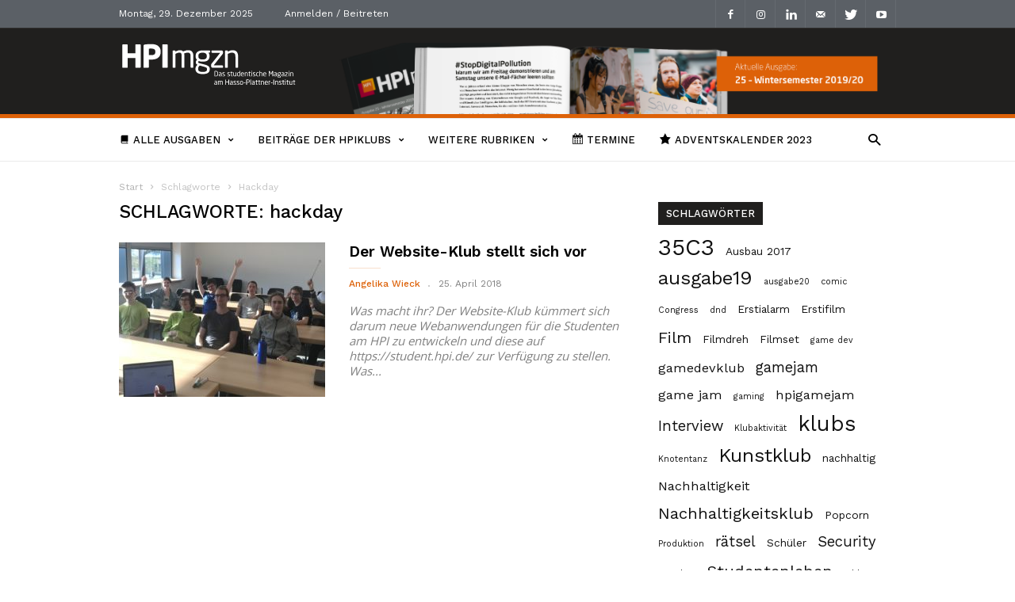

--- FILE ---
content_type: text/html; charset=UTF-8
request_url: https://hpimgzn.de/thema/hackday/
body_size: 18647
content:
<!doctype html >
<!--[if IE 8]>    <html class="ie8" lang="en"> <![endif]-->
<!--[if IE 9]>    <html class="ie9" lang="en"> <![endif]-->
<!--[if gt IE 8]><!--> <html lang="de"> <!--<![endif]-->
<head>
    <title>hackday | HPImgzn</title>
    <meta charset="UTF-8" />
    <meta name="viewport" content="width=device-width, initial-scale=1.0">
    <link rel="pingback" href="https://hpimgzn.de/xmlrpc.php" />
    <meta name="generator" content="Powered by ionMag WordPress Free Theme - wpion.com"/>


    <!--
	 _            ___  ___            
	(_)           |  \/  |            
	 _  ___  _ __ | .  . | __ _  __ _ 
	| |/ _ \| '_ \| |\/| |/ _` |/ _` |
	| | (_) | | | | |  | | (_| | (_| |
	|_|\___/|_| |_\_|  |_/\__,_|\__, |
								 __/ |
								|___/ 
								
    ionMag Theme by tagDiv available for free on wpion.com
    
    -->

    <meta name='robots' content='max-image-preview:large' />
<link rel="icon" type="image/png" href="https://hpimgzn.de/wp-content/uploads/2018/12/logo.png"><link rel='dns-prefetch' href='//fonts.googleapis.com' />
<link rel="alternate" type="application/rss+xml" title="HPImgzn &raquo; Feed" href="https://hpimgzn.de/feed/" />
<link rel="alternate" type="application/rss+xml" title="HPImgzn &raquo; Kommentar-Feed" href="https://hpimgzn.de/comments/feed/" />
<link rel="alternate" type="application/rss+xml" title="HPImgzn &raquo; hackday Schlagwort-Feed" href="https://hpimgzn.de/thema/hackday/feed/" />
<style id='wp-img-auto-sizes-contain-inline-css' type='text/css'>
img:is([sizes=auto i],[sizes^="auto," i]){contain-intrinsic-size:3000px 1500px}
/*# sourceURL=wp-img-auto-sizes-contain-inline-css */
</style>
<link rel='stylesheet' id='dashicons-css' href='https://hpimgzn.de/wp-includes/css/dashicons.min.css?ver=6.9' type='text/css' media='all' />
<link rel='stylesheet' id='elusive-css' href='https://hpimgzn.de/wp-content/plugins/menu-icons/vendor/codeinwp/icon-picker/css/types/elusive.min.css?ver=2.0' type='text/css' media='all' />
<link rel='stylesheet' id='menu-icon-font-awesome-css' href='https://hpimgzn.de/wp-content/plugins/menu-icons/css/fontawesome/css/all.min.css?ver=5.15.4' type='text/css' media='all' />
<link rel='stylesheet' id='foundation-icons-css' href='https://hpimgzn.de/wp-content/plugins/menu-icons/vendor/codeinwp/icon-picker/css/types/foundation-icons.min.css?ver=3.0' type='text/css' media='all' />
<link rel='stylesheet' id='genericons-css' href='https://hpimgzn.de/wp-content/plugins/menu-icons/vendor/codeinwp/icon-picker/css/types/genericons.min.css?ver=3.4' type='text/css' media='all' />
<link rel='stylesheet' id='menu-icons-extra-css' href='https://hpimgzn.de/wp-content/plugins/menu-icons/css/extra.min.css?ver=0.13.20' type='text/css' media='all' />
<style id='wp-emoji-styles-inline-css' type='text/css'>

	img.wp-smiley, img.emoji {
		display: inline !important;
		border: none !important;
		box-shadow: none !important;
		height: 1em !important;
		width: 1em !important;
		margin: 0 0.07em !important;
		vertical-align: -0.1em !important;
		background: none !important;
		padding: 0 !important;
	}
/*# sourceURL=wp-emoji-styles-inline-css */
</style>
<style id='wp-block-library-inline-css' type='text/css'>
:root{--wp-block-synced-color:#7a00df;--wp-block-synced-color--rgb:122,0,223;--wp-bound-block-color:var(--wp-block-synced-color);--wp-editor-canvas-background:#ddd;--wp-admin-theme-color:#007cba;--wp-admin-theme-color--rgb:0,124,186;--wp-admin-theme-color-darker-10:#006ba1;--wp-admin-theme-color-darker-10--rgb:0,107,160.5;--wp-admin-theme-color-darker-20:#005a87;--wp-admin-theme-color-darker-20--rgb:0,90,135;--wp-admin-border-width-focus:2px}@media (min-resolution:192dpi){:root{--wp-admin-border-width-focus:1.5px}}.wp-element-button{cursor:pointer}:root .has-very-light-gray-background-color{background-color:#eee}:root .has-very-dark-gray-background-color{background-color:#313131}:root .has-very-light-gray-color{color:#eee}:root .has-very-dark-gray-color{color:#313131}:root .has-vivid-green-cyan-to-vivid-cyan-blue-gradient-background{background:linear-gradient(135deg,#00d084,#0693e3)}:root .has-purple-crush-gradient-background{background:linear-gradient(135deg,#34e2e4,#4721fb 50%,#ab1dfe)}:root .has-hazy-dawn-gradient-background{background:linear-gradient(135deg,#faaca8,#dad0ec)}:root .has-subdued-olive-gradient-background{background:linear-gradient(135deg,#fafae1,#67a671)}:root .has-atomic-cream-gradient-background{background:linear-gradient(135deg,#fdd79a,#004a59)}:root .has-nightshade-gradient-background{background:linear-gradient(135deg,#330968,#31cdcf)}:root .has-midnight-gradient-background{background:linear-gradient(135deg,#020381,#2874fc)}:root{--wp--preset--font-size--normal:16px;--wp--preset--font-size--huge:42px}.has-regular-font-size{font-size:1em}.has-larger-font-size{font-size:2.625em}.has-normal-font-size{font-size:var(--wp--preset--font-size--normal)}.has-huge-font-size{font-size:var(--wp--preset--font-size--huge)}.has-text-align-center{text-align:center}.has-text-align-left{text-align:left}.has-text-align-right{text-align:right}.has-fit-text{white-space:nowrap!important}#end-resizable-editor-section{display:none}.aligncenter{clear:both}.items-justified-left{justify-content:flex-start}.items-justified-center{justify-content:center}.items-justified-right{justify-content:flex-end}.items-justified-space-between{justify-content:space-between}.screen-reader-text{border:0;clip-path:inset(50%);height:1px;margin:-1px;overflow:hidden;padding:0;position:absolute;width:1px;word-wrap:normal!important}.screen-reader-text:focus{background-color:#ddd;clip-path:none;color:#444;display:block;font-size:1em;height:auto;left:5px;line-height:normal;padding:15px 23px 14px;text-decoration:none;top:5px;width:auto;z-index:100000}html :where(.has-border-color){border-style:solid}html :where([style*=border-top-color]){border-top-style:solid}html :where([style*=border-right-color]){border-right-style:solid}html :where([style*=border-bottom-color]){border-bottom-style:solid}html :where([style*=border-left-color]){border-left-style:solid}html :where([style*=border-width]){border-style:solid}html :where([style*=border-top-width]){border-top-style:solid}html :where([style*=border-right-width]){border-right-style:solid}html :where([style*=border-bottom-width]){border-bottom-style:solid}html :where([style*=border-left-width]){border-left-style:solid}html :where(img[class*=wp-image-]){height:auto;max-width:100%}:where(figure){margin:0 0 1em}html :where(.is-position-sticky){--wp-admin--admin-bar--position-offset:var(--wp-admin--admin-bar--height,0px)}@media screen and (max-width:600px){html :where(.is-position-sticky){--wp-admin--admin-bar--position-offset:0px}}

/*# sourceURL=wp-block-library-inline-css */
</style><style id='global-styles-inline-css' type='text/css'>
:root{--wp--preset--aspect-ratio--square: 1;--wp--preset--aspect-ratio--4-3: 4/3;--wp--preset--aspect-ratio--3-4: 3/4;--wp--preset--aspect-ratio--3-2: 3/2;--wp--preset--aspect-ratio--2-3: 2/3;--wp--preset--aspect-ratio--16-9: 16/9;--wp--preset--aspect-ratio--9-16: 9/16;--wp--preset--color--black: #000000;--wp--preset--color--cyan-bluish-gray: #abb8c3;--wp--preset--color--white: #ffffff;--wp--preset--color--pale-pink: #f78da7;--wp--preset--color--vivid-red: #cf2e2e;--wp--preset--color--luminous-vivid-orange: #ff6900;--wp--preset--color--luminous-vivid-amber: #fcb900;--wp--preset--color--light-green-cyan: #7bdcb5;--wp--preset--color--vivid-green-cyan: #00d084;--wp--preset--color--pale-cyan-blue: #8ed1fc;--wp--preset--color--vivid-cyan-blue: #0693e3;--wp--preset--color--vivid-purple: #9b51e0;--wp--preset--gradient--vivid-cyan-blue-to-vivid-purple: linear-gradient(135deg,rgb(6,147,227) 0%,rgb(155,81,224) 100%);--wp--preset--gradient--light-green-cyan-to-vivid-green-cyan: linear-gradient(135deg,rgb(122,220,180) 0%,rgb(0,208,130) 100%);--wp--preset--gradient--luminous-vivid-amber-to-luminous-vivid-orange: linear-gradient(135deg,rgb(252,185,0) 0%,rgb(255,105,0) 100%);--wp--preset--gradient--luminous-vivid-orange-to-vivid-red: linear-gradient(135deg,rgb(255,105,0) 0%,rgb(207,46,46) 100%);--wp--preset--gradient--very-light-gray-to-cyan-bluish-gray: linear-gradient(135deg,rgb(238,238,238) 0%,rgb(169,184,195) 100%);--wp--preset--gradient--cool-to-warm-spectrum: linear-gradient(135deg,rgb(74,234,220) 0%,rgb(151,120,209) 20%,rgb(207,42,186) 40%,rgb(238,44,130) 60%,rgb(251,105,98) 80%,rgb(254,248,76) 100%);--wp--preset--gradient--blush-light-purple: linear-gradient(135deg,rgb(255,206,236) 0%,rgb(152,150,240) 100%);--wp--preset--gradient--blush-bordeaux: linear-gradient(135deg,rgb(254,205,165) 0%,rgb(254,45,45) 50%,rgb(107,0,62) 100%);--wp--preset--gradient--luminous-dusk: linear-gradient(135deg,rgb(255,203,112) 0%,rgb(199,81,192) 50%,rgb(65,88,208) 100%);--wp--preset--gradient--pale-ocean: linear-gradient(135deg,rgb(255,245,203) 0%,rgb(182,227,212) 50%,rgb(51,167,181) 100%);--wp--preset--gradient--electric-grass: linear-gradient(135deg,rgb(202,248,128) 0%,rgb(113,206,126) 100%);--wp--preset--gradient--midnight: linear-gradient(135deg,rgb(2,3,129) 0%,rgb(40,116,252) 100%);--wp--preset--font-size--small: 13px;--wp--preset--font-size--medium: 20px;--wp--preset--font-size--large: 36px;--wp--preset--font-size--x-large: 42px;--wp--preset--spacing--20: 0.44rem;--wp--preset--spacing--30: 0.67rem;--wp--preset--spacing--40: 1rem;--wp--preset--spacing--50: 1.5rem;--wp--preset--spacing--60: 2.25rem;--wp--preset--spacing--70: 3.38rem;--wp--preset--spacing--80: 5.06rem;--wp--preset--shadow--natural: 6px 6px 9px rgba(0, 0, 0, 0.2);--wp--preset--shadow--deep: 12px 12px 50px rgba(0, 0, 0, 0.4);--wp--preset--shadow--sharp: 6px 6px 0px rgba(0, 0, 0, 0.2);--wp--preset--shadow--outlined: 6px 6px 0px -3px rgb(255, 255, 255), 6px 6px rgb(0, 0, 0);--wp--preset--shadow--crisp: 6px 6px 0px rgb(0, 0, 0);}:where(.is-layout-flex){gap: 0.5em;}:where(.is-layout-grid){gap: 0.5em;}body .is-layout-flex{display: flex;}.is-layout-flex{flex-wrap: wrap;align-items: center;}.is-layout-flex > :is(*, div){margin: 0;}body .is-layout-grid{display: grid;}.is-layout-grid > :is(*, div){margin: 0;}:where(.wp-block-columns.is-layout-flex){gap: 2em;}:where(.wp-block-columns.is-layout-grid){gap: 2em;}:where(.wp-block-post-template.is-layout-flex){gap: 1.25em;}:where(.wp-block-post-template.is-layout-grid){gap: 1.25em;}.has-black-color{color: var(--wp--preset--color--black) !important;}.has-cyan-bluish-gray-color{color: var(--wp--preset--color--cyan-bluish-gray) !important;}.has-white-color{color: var(--wp--preset--color--white) !important;}.has-pale-pink-color{color: var(--wp--preset--color--pale-pink) !important;}.has-vivid-red-color{color: var(--wp--preset--color--vivid-red) !important;}.has-luminous-vivid-orange-color{color: var(--wp--preset--color--luminous-vivid-orange) !important;}.has-luminous-vivid-amber-color{color: var(--wp--preset--color--luminous-vivid-amber) !important;}.has-light-green-cyan-color{color: var(--wp--preset--color--light-green-cyan) !important;}.has-vivid-green-cyan-color{color: var(--wp--preset--color--vivid-green-cyan) !important;}.has-pale-cyan-blue-color{color: var(--wp--preset--color--pale-cyan-blue) !important;}.has-vivid-cyan-blue-color{color: var(--wp--preset--color--vivid-cyan-blue) !important;}.has-vivid-purple-color{color: var(--wp--preset--color--vivid-purple) !important;}.has-black-background-color{background-color: var(--wp--preset--color--black) !important;}.has-cyan-bluish-gray-background-color{background-color: var(--wp--preset--color--cyan-bluish-gray) !important;}.has-white-background-color{background-color: var(--wp--preset--color--white) !important;}.has-pale-pink-background-color{background-color: var(--wp--preset--color--pale-pink) !important;}.has-vivid-red-background-color{background-color: var(--wp--preset--color--vivid-red) !important;}.has-luminous-vivid-orange-background-color{background-color: var(--wp--preset--color--luminous-vivid-orange) !important;}.has-luminous-vivid-amber-background-color{background-color: var(--wp--preset--color--luminous-vivid-amber) !important;}.has-light-green-cyan-background-color{background-color: var(--wp--preset--color--light-green-cyan) !important;}.has-vivid-green-cyan-background-color{background-color: var(--wp--preset--color--vivid-green-cyan) !important;}.has-pale-cyan-blue-background-color{background-color: var(--wp--preset--color--pale-cyan-blue) !important;}.has-vivid-cyan-blue-background-color{background-color: var(--wp--preset--color--vivid-cyan-blue) !important;}.has-vivid-purple-background-color{background-color: var(--wp--preset--color--vivid-purple) !important;}.has-black-border-color{border-color: var(--wp--preset--color--black) !important;}.has-cyan-bluish-gray-border-color{border-color: var(--wp--preset--color--cyan-bluish-gray) !important;}.has-white-border-color{border-color: var(--wp--preset--color--white) !important;}.has-pale-pink-border-color{border-color: var(--wp--preset--color--pale-pink) !important;}.has-vivid-red-border-color{border-color: var(--wp--preset--color--vivid-red) !important;}.has-luminous-vivid-orange-border-color{border-color: var(--wp--preset--color--luminous-vivid-orange) !important;}.has-luminous-vivid-amber-border-color{border-color: var(--wp--preset--color--luminous-vivid-amber) !important;}.has-light-green-cyan-border-color{border-color: var(--wp--preset--color--light-green-cyan) !important;}.has-vivid-green-cyan-border-color{border-color: var(--wp--preset--color--vivid-green-cyan) !important;}.has-pale-cyan-blue-border-color{border-color: var(--wp--preset--color--pale-cyan-blue) !important;}.has-vivid-cyan-blue-border-color{border-color: var(--wp--preset--color--vivid-cyan-blue) !important;}.has-vivid-purple-border-color{border-color: var(--wp--preset--color--vivid-purple) !important;}.has-vivid-cyan-blue-to-vivid-purple-gradient-background{background: var(--wp--preset--gradient--vivid-cyan-blue-to-vivid-purple) !important;}.has-light-green-cyan-to-vivid-green-cyan-gradient-background{background: var(--wp--preset--gradient--light-green-cyan-to-vivid-green-cyan) !important;}.has-luminous-vivid-amber-to-luminous-vivid-orange-gradient-background{background: var(--wp--preset--gradient--luminous-vivid-amber-to-luminous-vivid-orange) !important;}.has-luminous-vivid-orange-to-vivid-red-gradient-background{background: var(--wp--preset--gradient--luminous-vivid-orange-to-vivid-red) !important;}.has-very-light-gray-to-cyan-bluish-gray-gradient-background{background: var(--wp--preset--gradient--very-light-gray-to-cyan-bluish-gray) !important;}.has-cool-to-warm-spectrum-gradient-background{background: var(--wp--preset--gradient--cool-to-warm-spectrum) !important;}.has-blush-light-purple-gradient-background{background: var(--wp--preset--gradient--blush-light-purple) !important;}.has-blush-bordeaux-gradient-background{background: var(--wp--preset--gradient--blush-bordeaux) !important;}.has-luminous-dusk-gradient-background{background: var(--wp--preset--gradient--luminous-dusk) !important;}.has-pale-ocean-gradient-background{background: var(--wp--preset--gradient--pale-ocean) !important;}.has-electric-grass-gradient-background{background: var(--wp--preset--gradient--electric-grass) !important;}.has-midnight-gradient-background{background: var(--wp--preset--gradient--midnight) !important;}.has-small-font-size{font-size: var(--wp--preset--font-size--small) !important;}.has-medium-font-size{font-size: var(--wp--preset--font-size--medium) !important;}.has-large-font-size{font-size: var(--wp--preset--font-size--large) !important;}.has-x-large-font-size{font-size: var(--wp--preset--font-size--x-large) !important;}
/*# sourceURL=global-styles-inline-css */
</style>

<style id='classic-theme-styles-inline-css' type='text/css'>
/*! This file is auto-generated */
.wp-block-button__link{color:#fff;background-color:#32373c;border-radius:9999px;box-shadow:none;text-decoration:none;padding:calc(.667em + 2px) calc(1.333em + 2px);font-size:1.125em}.wp-block-file__button{background:#32373c;color:#fff;text-decoration:none}
/*# sourceURL=/wp-includes/css/classic-themes.min.css */
</style>
<link rel='stylesheet' id='mpp_gutenberg-css' href='https://hpimgzn.de/wp-content/plugins/metronet-profile-picture/dist/blocks.style.build.css?ver=2.6.3' type='text/css' media='all' />
<link rel='stylesheet' id='css-js-files-original-css' href='https://hpimgzn.de/wp-content/themes/ionMag/includes/wp_booster/external/kint/view/inc/original.css?v&#038;ver=6.9' type='text/css' media='all' />
<link rel='stylesheet' id='google-fonts-style-css' href='https://fonts.googleapis.com/css?family=Open+Sans%3A400%7CWork+Sans%3A400%2C500%2C600%2C700%7CSource+Sans+Pro%3A400%2C400italic%2C600%2C600italic%2C700%7CDroid+Serif%3A400%2C700&#038;subset=latin%2Clatin-ext&#038;ver=6.9' type='text/css' media='all' />
<link rel='stylesheet' id='simcal-qtip-css' href='https://hpimgzn.de/wp-content/plugins/google-calendar-events/assets/generated/vendor/jquery.qtip.min.css?ver=3.5.9' type='text/css' media='all' />
<link rel='stylesheet' id='simcal-default-calendar-grid-css' href='https://hpimgzn.de/wp-content/plugins/google-calendar-events/assets/generated/default-calendar-grid.min.css?ver=3.5.9' type='text/css' media='all' />
<link rel='stylesheet' id='simcal-default-calendar-list-css' href='https://hpimgzn.de/wp-content/plugins/google-calendar-events/assets/generated/default-calendar-list.min.css?ver=3.5.9' type='text/css' media='all' />
<link rel='stylesheet' id='td-theme-css' href='https://hpimgzn.de/wp-content/themes/ionMag/style.css?ver=1.5' type='text/css' media='all' />
<script type="text/javascript" src="https://hpimgzn.de/wp-includes/js/jquery/jquery.min.js?ver=3.7.1" id="jquery-core-js"></script>
<script type="text/javascript" src="https://hpimgzn.de/wp-includes/js/jquery/jquery-migrate.min.js?ver=3.4.1" id="jquery-migrate-js"></script>
<script type="text/javascript" id="image-watermark-no-right-click-js-before">
/* <![CDATA[ */
var iwArgsNoRightClick = {"rightclick":"N","draganddrop":"N","devtools":"Y","enableToast":"Y","toastMessage":"This content is protected"};

//# sourceURL=image-watermark-no-right-click-js-before
/* ]]> */
</script>
<script type="text/javascript" src="https://hpimgzn.de/wp-content/plugins/image-watermark/js/no-right-click.js?ver=2.0.0" id="image-watermark-no-right-click-js"></script>
<link rel="https://api.w.org/" href="https://hpimgzn.de/wp-json/" /><link rel="alternate" title="JSON" type="application/json" href="https://hpimgzn.de/wp-json/wp/v2/tags/121" /><link rel="EditURI" type="application/rsd+xml" title="RSD" href="https://hpimgzn.de/xmlrpc.php?rsd" />
<meta name="generator" content="WordPress 6.9" />
<!-- CSS JS Files (custom rules) -->
<style type="text/css">

</style>
<!-- CSS JS Files (custom rules) -->
<script type="text/javascript">

</script>
<!--[if lt IE 9]><script src="https://html5shim.googlecode.com/svn/trunk/html5.js"></script><![endif]-->
    
<!-- JS generated by theme -->

<script>
    
    

	    var tdBlocksArray = []; //here we store all the items for the current page

	    //td_block class - each ajax block uses a object of this class for requests
	    function tdBlock() {
		    this.id = '';
		    this.block_type = 1; //block type id (1-234 etc)
		    this.atts = '';
		    this.td_column_number = '';
		    this.td_current_page = 1; //
		    this.post_count = 0; //from wp
		    this.found_posts = 0; //from wp
		    this.max_num_pages = 0; //from wp
		    this.td_filter_value = ''; //current live filter value
		    this.is_ajax_running = false;
		    this.td_user_action = ''; // load more or infinite loader (used by the animation)
		    this.header_color = '';
		    this.ajax_pagination_infinite_stop = ''; //show load more at page x
	    }


        // td_js_generator - mini detector
        (function(){
            var htmlTag = document.getElementsByTagName("html")[0];

            if ( navigator.userAgent.indexOf("MSIE 10.0") > -1 ) {
                htmlTag.className += ' ie10';
            }

            if ( !!navigator.userAgent.match(/Trident.*rv\:11\./) ) {
                htmlTag.className += ' ie11';
            }

            if ( /(iPad|iPhone|iPod)/g.test(navigator.userAgent) ) {
                htmlTag.className += ' td-md-is-ios';
            }

            var user_agent = navigator.userAgent.toLowerCase();
            if ( user_agent.indexOf("android") > -1 ) {
                htmlTag.className += ' td-md-is-android';
            }

            if ( -1 !== navigator.userAgent.indexOf('Mac OS X')  ) {
                htmlTag.className += ' td-md-is-os-x';
            }

            if ( /chrom(e|ium)/.test(navigator.userAgent.toLowerCase()) ) {
               htmlTag.className += ' td-md-is-chrome';
            }

            if ( -1 !== navigator.userAgent.indexOf('Firefox') ) {
                htmlTag.className += ' td-md-is-firefox';
            }

            if ( -1 !== navigator.userAgent.indexOf('Safari') && -1 === navigator.userAgent.indexOf('Chrome') ) {
                htmlTag.className += ' td-md-is-safari';
            }

            if( -1 !== navigator.userAgent.indexOf('IEMobile') ){
                htmlTag.className += ' td-md-is-iemobile';
            }

        })();




        var tdLocalCache = {};

        ( function () {
            "use strict";

            tdLocalCache = {
                data: {},
                remove: function (resource_id) {
                    delete tdLocalCache.data[resource_id];
                },
                exist: function (resource_id) {
                    return tdLocalCache.data.hasOwnProperty(resource_id) && tdLocalCache.data[resource_id] !== null;
                },
                get: function (resource_id) {
                    return tdLocalCache.data[resource_id];
                },
                set: function (resource_id, cachedData) {
                    tdLocalCache.remove(resource_id);
                    tdLocalCache.data[resource_id] = cachedData;
                }
            };
        })();

    
    
var tds_login_sing_in_widget="show";
var td_viewport_interval_list=[{"limitBottom":767,"sidebarWidth":228},{"limitBottom":1018,"sidebarWidth":300},{"limitBottom":1140,"sidebarWidth":300}];
var tds_general_modal_image="yes";
var td_ajax_url="https:\/\/hpimgzn.de\/wp-admin\/admin-ajax.php?td_theme_name=ionMag&v=1.5";
var td_get_template_directory_uri="https:\/\/hpimgzn.de\/wp-content\/themes\/ionMag";
var tds_snap_menu="smart_snap_always";
var tds_logo_on_sticky="";
var tds_header_style="";
var td_please_wait="Bitte warten...";
var td_email_user_pass_incorrect="Benutzername oder Passwort falsch!";
var td_email_user_incorrect="Email oder Benutzername falsch!";
var td_email_incorrect="E-Mail nicht korrekt!";
var tds_more_articles_on_post_enable="show";
var tds_more_articles_on_post_time_to_wait="1";
var tds_more_articles_on_post_pages_distance_from_top=0;
var tds_theme_color_site_wide="#dd6108";
var tds_smart_sidebar="enabled";
var tdThemeName="ionMag";
var td_magnific_popup_translation_tPrev="Vorherige (Pfeiltaste links)";
var td_magnific_popup_translation_tNext="Weiter (rechte Pfeiltaste)";
var td_magnific_popup_translation_tCounter="%curr% von %total%";
var td_magnific_popup_translation_ajax_tError="Der Inhalt von %url% konnte nicht geladen werden.";
var td_magnific_popup_translation_image_tError="Das Bild #%curr% konnte nicht geladen werden.";
var tds_video_playlists=false;
var td_ad_background_click_link="";
var td_ad_background_click_target="";
</script>


<!-- Header style compiled by theme -->

<style>
    
.td-icon-search,
    .td-header-wrap .td-drop-down-search .btn:hover,
    .td-header-wrap .td-drop-down-search .result-msg a,
    .td-header-top-menu .top-header-menu a:hover,
    .td-header-top-menu .top-header-menu .current-menu-item > a,
    .td-header-top-menu .top-header-menu .current-menu-ancestor > a,
    .td-header-top-menu .top-header-menu .current-category-ancestor > a,
    .sf-menu > li:hover > a,
    .sf-menu > .sfHover > a,
    .sf-menu > .current-menu-item > a,
    .sf-menu > .current-menu-ancestor > a,
    .sf-menu > .current-category-ancestor > a,
    .sf-menu ul .td-menu-item > a:hover,
    .sf-menu ul .sfHover > a,
    .sf-menu ul .current-menu-ancestor > a,
    .sf-menu ul .current-category-ancestor > a,
    .sf-menu ul .current-menu-item > a,
    .td_mega_menu_sub_cats .cur-sub-cat,
    .td_module_mega_menu:hover .entry-title a,
    .td-header-menu-search .td-search-btns-wrap:hover .td-icon-search,
    a,
    cite a:hover,
    .td-theme-wrap blockquote p,
    .td_module_wrap:hover .entry-title a,
    .td-next-prev-wrap a:hover,
    .td_ajax_load_more:hover,
    .td-wrapper-pulldown-filter .td-pulldown-filter-display-option:hover,
    .td-module-comments a:hover,
    .td-wrapper-pulldown-filter .td-pulldown-filter-item .td-cur-simple-item,
    .td-wrapper-pulldown-filter .td-pulldown-filter-link:hover,
    .td-wrapper-pulldown-filter .td-pulldown-category-filter-link:hover,
    .td_quote_on_blocks,
    .td_block_author a:hover,
    .td-social-sharing-buttons:hover .td-social-but-text,
    .td-post-small-box a:hover,
    .td-post-next-prev-content span,
    .td-post-next-prev-content a:hover,
    .td-author-name a:hover,
    .td-author-url a:hover,
    .logged-in-as a:hover,
    .comment-reply-link,
    #cancel-comment-reply-link:hover,
    #searchsubmit:hover,
    .search-submit:hover,
    .td-search-header .td-search-query,
    .td-review-overall i,
    .td-review-final-score,
    .widget a:hover,
    .widget_calendar tfoot a:hover,
    .widget_calendar tbody a,
    .td_social_type .td_social_button a:hover,
    .td-subfooter-menu li.menu-item > a:hover,
    .td-subfooter-menu li.sfHover > a,
    .td-subfooter-menu li.current-menu-ancestor > a,
    .td-subfooter-menu li.current-category-ancestor > a,
    .td-subfooter-menu li.current-menu-item > a,
    .td-mega-menu-page .wpb_content_element ul li a :hover,
    .td-smart-list-dropdown-wrap .td-smart-list-button:hover,
    .td-instagram-user a,
    .footer-email-wrap a,
    .td-sub-footer-copy i,
    .td-footer-outer-wrapper a:hover,
    .td_block_authors .td_authors_wrap:hover .td-authors-name a,
    .td_block_authors .td_authors_wrap.td-active .td-authors-name a,
    .td_block_authors .td-authors-url a:hover,
    .widget .current-menu-item a,
    .td-tags span,
    .archive .widget_archive .current,
    .archive .widget_archive .current a,
    .widget_categories li:hover > a,
    .widget_search input[type=submit]:hover,
    .td-read-more:hover {
      color: #dd6108;
    }
    
    .td-post-comments a:hover,
    .td-related-title a:hover,
    .td-related-title .td-cur-simple-item,
    .td_mod_related_posts:hover .entry-title > a {
      color: #dd6108 !important;   
    }

    input[type=submit]:hover,
    .td-theme-wrap .dropcap,
    .entry-title:after,
    .td-post-category:hover,
    .block-title:after,
    .td-wrapper-pulldown-filter .td-pulldown-filter-list:before,
    .td_block_author .td-author-name:after,
    .td-a-rec-id-sidebar .td-adspot-title:after,
    .td-g-rec-id-sidebar .td-adspot-title:after,
    .single-post .page-nav > div,
    .td-category a:hover,
    .td-post-source-via:before,
    .td-author-name:after,
    .td-related-title .td-cur-simple-item:after,
    .td-comments-title-wrap h4:after,
    .comment-reply-title:after,
    .page-nav .current,
    .td-404-title:after,
    .td-rating-bar-wrap div,
    .widget_calendar #today,
    .td_social_type:hover .td-sp:before,
    .td-smart-list-button:hover,
    .td-category-header .entry-category a:hover {
      background-color: #dd6108;
    }
    
    @media (min-width: 1019px) {
      .td-big-grids .td-big-grid-post:hover .td-post-category {
        background-color: #dd6108;
      }
    }
    
    .td-theme-wrap .td_quote_box,
    .widget_calendar #today,
    .td-tags span,
    .widget_categories li:hover > a span:before {
      border-color: #dd6108;
    }
    
    
    
    .block-title label,
    .block-title span,
    .block-title a {
      background-color: #201f1e;
      margin: 0;
      padding: 8px 10px;
      color: #fff;
    }
    .block-title:after {
      display: none;
    }
    .td-wrapper-pulldown-filter .td-pulldown-filter-list {
      margin-top: -2px;
    }
    .block-title {
      font-size: 13px;
      font-weight: 500;
      margin-bottom: 22px;
    }


    
    .td-header-top-menu {
      background-color: #5b6066;
    }
    
    
    .sf-menu > li:hover > a,
    .sf-menu > .sfHover > a,
    .sf-menu > .current-menu-item > a,
    .sf-menu > .current-menu-ancestor > a,
    .sf-menu > .current-category-ancestor > a,
    .sf-menu ul .td-menu-item > a:hover,
    .sf-menu ul .sfHover > a,
    .sf-menu ul .current-menu-ancestor > a,
    .sf-menu ul .current-category-ancestor > a,
    .sf-menu ul .current-menu-item > a,
    .td_mega_menu_sub_cats .cur-sub-cat,
    .td_module_mega_menu:hover .entry-title a,
    .td-header-main-menu .td-search-btns-wrap:hover .td-icon-search {
      color: #111111;
    }
    .td-mega-menu-page .wpb_content_element ul li a:hover {
      color: #111111 !important;
    }
    .td-header-main-menu .td-post-category:hover {
      background-color: #111111;
    }

    
    .td-header-logo-wrap {
      background-color: #201f1e;
    }
    
    
    .td-header-wrap .td-logo-text-container .td-logo-text {
        color: #dddddd;
    }

    
    .td-footer-outer-wrapper:before {
        background-image: url('https://hpimgzn.de/wp-content/uploads/2017/03/footer-background.jpg');
    }

    
    .td-footer-outer-wrapper:before {
        background-size: cover;
    }

    
    .td-footer-outer-wrapper:before {
        background-position: center center;
    }

    
    .td-footer-outer-wrapper:before {
        opacity: 0.2;
    }


    
    body, p {
    	font-family:"Open Sans";
	
    }
</style>

<link rel="icon" href="https://hpimgzn.de/wp-content/uploads/2018/12/cropped-logo-1-32x32.png" sizes="32x32" />
<link rel="icon" href="https://hpimgzn.de/wp-content/uploads/2018/12/cropped-logo-1-192x192.png" sizes="192x192" />
<link rel="apple-touch-icon" href="https://hpimgzn.de/wp-content/uploads/2018/12/cropped-logo-1-180x180.png" />
<meta name="msapplication-TileImage" content="https://hpimgzn.de/wp-content/uploads/2018/12/cropped-logo-1-270x270.png" />
<link rel='stylesheet' id='owl_carousel_css-css' href='https://hpimgzn.de/wp-content/plugins/slide-anything/owl-carousel/owl.carousel.css?ver=2.2.1.1' type='text/css' media='all' />
<link rel='stylesheet' id='owl_theme_css-css' href='https://hpimgzn.de/wp-content/plugins/slide-anything/owl-carousel/sa-owl-theme.css?ver=2.0' type='text/css' media='all' />
<link rel='stylesheet' id='owl_animate_css-css' href='https://hpimgzn.de/wp-content/plugins/slide-anything/owl-carousel/animate.min.css?ver=2.0' type='text/css' media='all' />
<link rel='stylesheet' id='lightgallery_css-css' href='https://hpimgzn.de/wp-content/plugins/slide-anything/lightgallery/css/lightgallery.css?ver=2.5.0' type='text/css' media='all' />
<link rel='stylesheet' id='lightgallery_bundle_css-css' href='https://hpimgzn.de/wp-content/plugins/slide-anything/lightgallery/css/lightgallery-bundle.min.css?ver=2.5.0' type='text/css' media='all' />
</head>

<body class="archive tag tag-hackday tag-121 wp-theme-ionMag global-block-template-1 td-full-layout" itemscope="itemscope" itemtype="https://schema.org/WebPage">

<div class="td-scroll-up"><i class="td-icon-menu-up"></i></div>

<div class="td-menu-background"></div>
<div id="td-mobile-nav">
    <div class="td-mobile-container">
        <!-- mobile menu top section -->
        <div class="td-menu-socials-wrap">
            <!-- socials -->
            <div class="td-menu-socials">
                
        <span class="td-social-icon-wrap">
            <a target="_blank" href="https://www.facebook.com/HPImgzn/" title="Facebook">
                <i class="td-icon-font td-icon-facebook"></i>
            </a>
        </span>
        <span class="td-social-icon-wrap">
            <a target="_blank" href="https://www.instagram.com/hpimgzn/" title="Instagram">
                <i class="td-icon-font td-icon-instagram"></i>
            </a>
        </span>
        <span class="td-social-icon-wrap">
            <a target="_blank" href="https://www.linkedin.com/company/hpimgzn/" title="Linkedin">
                <i class="td-icon-font td-icon-linkedin"></i>
            </a>
        </span>
        <span class="td-social-icon-wrap">
            <a target="_blank" href="mailto:info@hpimgzn.de" title="Mail">
                <i class="td-icon-font td-icon-mail-1"></i>
            </a>
        </span>
        <span class="td-social-icon-wrap">
            <a target="_blank" href="https://twitter.com/hpimgzn" title="Twitter">
                <i class="td-icon-font td-icon-twitter"></i>
            </a>
        </span>
        <span class="td-social-icon-wrap">
            <a target="_blank" href="https://www.youtube.com/channel/UCyA9ZKeOivAfAjMNHbJtpcQ" title="Youtube">
                <i class="td-icon-font td-icon-youtube"></i>
            </a>
        </span>            </div>
            <!-- close button -->
            <div class="td-mobile-close">
                <a href="#"><i class="td-icon-close-mobile"></i></a>
            </div>
        </div>

        <!-- login section -->
                    <div class="td-menu-login-section">
                
    <div class="td-guest-wrap">
        <div class="td-menu-avatar"><div class="td-avatar-container"><img alt='' src='https://secure.gravatar.com/avatar/?s=80&#038;d=https%3A%2F%2Fhpimgzn.de%2Fwp-content%2Fuploads%2F2019%2F01%2Fwp_avatar_default.jpg&#038;r=g' srcset='https://secure.gravatar.com/avatar/?s=160&#038;d=https%3A%2F%2Fhpimgzn.de%2Fwp-content%2Fuploads%2F2019%2F01%2Fwp_avatar_default.jpg&#038;r=g 2x' class='avatar avatar-80 photo avatar-default' height='80' width='80' decoding='async'/></div></div>
        <div class="td-menu-login"><a id="login-link-mob">Sign in</a></div>
    </div>
            </div>
        
        <!-- menu section -->
        <div class="td-mobile-content">
            <div class="menu-main-container"><ul id="menu-main" class="td-mobile-main-menu"><li id="menu-item-229" class="menu-item menu-item-type-post_type menu-item-object-page menu-item-has-children menu-item-first menu-item-229"><a href="https://hpimgzn.de/alle-ausgaben/"><i class="_mi _before genericon genericon-book" aria-hidden="true" style="font-size:1.1em;"></i><span>Alle Ausgaben</span><i class="td-icon-menu-right td-element-after"></i></a>
<ul class="sub-menu">
	<li id="menu-item-3457" class="menu-item menu-item-type-post_type menu-item-object-page menu-item-3457"><a href="https://hpimgzn.de/alle-ausgaben/hpimgzn-26/">HPImgzn 26</a></li>
	<li id="menu-item-3334" class="menu-item menu-item-type-post_type menu-item-object-page menu-item-3334"><a href="https://hpimgzn.de/alle-ausgaben/hpimgzn-25/">HPImgzn 25</a></li>
	<li id="menu-item-2691" class="menu-item menu-item-type-post_type menu-item-object-page menu-item-2691"><a href="https://hpimgzn.de/alle-ausgaben/hpimgzn-24/">HPImgzn 24</a></li>
	<li id="menu-item-2318" class="menu-item menu-item-type-post_type menu-item-object-page menu-item-2318"><a href="https://hpimgzn.de/alle-ausgaben/hpimgzn-23/">HPImgzn 23</a></li>
	<li id="menu-item-873" class="menu-item menu-item-type-post_type menu-item-object-page menu-item-873"><a href="https://hpimgzn.de/alle-ausgaben/hpimgzn-22/">HPImgzn 22</a></li>
	<li id="menu-item-603" class="menu-item menu-item-type-post_type menu-item-object-page menu-item-603"><a href="https://hpimgzn.de/alle-ausgaben/hpimgzn-21/">HPImgzn 21</a></li>
	<li id="menu-item-483" class="menu-item menu-item-type-post_type menu-item-object-page menu-item-483"><a href="https://hpimgzn.de/alle-ausgaben/hpimgzn-20/">HPImgzn 20</a></li>
	<li id="menu-item-230" class="menu-item menu-item-type-post_type menu-item-object-page menu-item-230"><a href="https://hpimgzn.de/alle-ausgaben/hpimgzn-19/">HPImgzn 19</a></li>
	<li id="menu-item-352" class="menu-item menu-item-type-post_type menu-item-object-page menu-item-352"><a href="https://hpimgzn.de/alle-ausgaben/hpimgzn-18/">HPImgzn 18</a></li>
	<li id="menu-item-1798" class="menu-item menu-item-type-post_type menu-item-object-page menu-item-1798"><a href="https://hpimgzn.de/alle-ausgaben/hpimgzn-17/">HPImgzn 17</a></li>
	<li id="menu-item-1799" class="menu-item menu-item-type-post_type menu-item-object-page menu-item-1799"><a href="https://hpimgzn.de/alle-ausgaben/hpimgzn-16/">HPImgzn 16</a></li>
	<li id="menu-item-1800" class="menu-item menu-item-type-post_type menu-item-object-page menu-item-1800"><a href="https://hpimgzn.de/alle-ausgaben/hpimgzn-15/">HPImgzn 15</a></li>
	<li id="menu-item-1801" class="menu-item menu-item-type-post_type menu-item-object-page menu-item-1801"><a href="https://hpimgzn.de/alle-ausgaben/hpimgzn-14/">HPImgzn 14</a></li>
	<li id="menu-item-1802" class="menu-item menu-item-type-post_type menu-item-object-page menu-item-1802"><a href="https://hpimgzn.de/alle-ausgaben/hpimgzn-13/">HPImgzn 13</a></li>
	<li id="menu-item-1803" class="menu-item menu-item-type-post_type menu-item-object-page menu-item-1803"><a href="https://hpimgzn.de/alle-ausgaben/hpimgzn-12/">HPImgzn 12</a></li>
	<li id="menu-item-1804" class="menu-item menu-item-type-post_type menu-item-object-page menu-item-1804"><a href="https://hpimgzn.de/alle-ausgaben/hpimgzn-11/">HPImgzn 11</a></li>
	<li id="menu-item-1805" class="menu-item menu-item-type-post_type menu-item-object-page menu-item-1805"><a href="https://hpimgzn.de/alle-ausgaben/hpimgzn-10/">HPImgzn 10</a></li>
	<li id="menu-item-1806" class="menu-item menu-item-type-post_type menu-item-object-page menu-item-1806"><a href="https://hpimgzn.de/alle-ausgaben/hpimgzn-9/">HPImgzn 9</a></li>
	<li id="menu-item-1807" class="menu-item menu-item-type-post_type menu-item-object-page menu-item-1807"><a href="https://hpimgzn.de/alle-ausgaben/hpimgzn-8/">HPImgzn 8</a></li>
	<li id="menu-item-1808" class="menu-item menu-item-type-post_type menu-item-object-page menu-item-1808"><a href="https://hpimgzn.de/alle-ausgaben/hpimgzn-7/">HPImgzn 7</a></li>
	<li id="menu-item-1809" class="menu-item menu-item-type-post_type menu-item-object-page menu-item-1809"><a href="https://hpimgzn.de/alle-ausgaben/hpimgzn-6/">HPImgzn 6</a></li>
	<li id="menu-item-1810" class="menu-item menu-item-type-post_type menu-item-object-page menu-item-1810"><a href="https://hpimgzn.de/alle-ausgaben/hpimgzn-5/">HPImgzn 5</a></li>
	<li id="menu-item-1811" class="menu-item menu-item-type-post_type menu-item-object-page menu-item-1811"><a href="https://hpimgzn.de/alle-ausgaben/hpimgzn-4/">HPImgzn 4</a></li>
	<li id="menu-item-1812" class="menu-item menu-item-type-post_type menu-item-object-page menu-item-1812"><a href="https://hpimgzn.de/alle-ausgaben/hpimgzn-3/">HPImgzn 3</a></li>
	<li id="menu-item-1813" class="menu-item menu-item-type-post_type menu-item-object-page menu-item-1813"><a href="https://hpimgzn.de/alle-ausgaben/hpimgzn-2/">HPImgzn 2</a></li>
	<li id="menu-item-1814" class="menu-item menu-item-type-post_type menu-item-object-page menu-item-1814"><a href="https://hpimgzn.de/alle-ausgaben/hpimgzn-1/">HPImgzn 1</a></li>
</ul>
</li>
<li id="menu-item-143" class="menu-item menu-item-type-taxonomy menu-item-object-category menu-item-has-children menu-item-143"><a href="https://hpimgzn.de/kategorie/klubs/">Beiträge der HPIklubs<i class="td-icon-menu-right td-element-after"></i></a>
<ul class="sub-menu">
	<li id="menu-item-144" class="menu-item menu-item-type-taxonomy menu-item-object-category menu-item-144"><a href="https://hpimgzn.de/kategorie/klubs/bandklub/">Bandklub</a></li>
	<li id="menu-item-874" class="menu-item menu-item-type-taxonomy menu-item-object-category menu-item-874"><a href="https://hpimgzn.de/kategorie/klubs/buecherklub/">Bücherklub</a></li>
	<li id="menu-item-145" class="menu-item menu-item-type-taxonomy menu-item-object-category menu-item-145"><a href="https://hpimgzn.de/kategorie/klubs/coderdojo/">CoderDojo</a></li>
	<li id="menu-item-1954" class="menu-item menu-item-type-taxonomy menu-item-object-category menu-item-1954"><a href="https://hpimgzn.de/kategorie/klubs/competitiveprogramming/">Competitive Programming</a></li>
	<li id="menu-item-146" class="menu-item menu-item-type-taxonomy menu-item-object-category menu-item-146"><a href="https://hpimgzn.de/kategorie/klubs/connectklub/">Connectklub</a></li>
	<li id="menu-item-147" class="menu-item menu-item-type-taxonomy menu-item-object-category menu-item-147"><a href="https://hpimgzn.de/kategorie/klubs/evap/">EvaP Hacking Hours</a></li>
	<li id="menu-item-148" class="menu-item menu-item-type-taxonomy menu-item-object-category menu-item-148"><a href="https://hpimgzn.de/kategorie/klubs/fuv/">Feste + Veranstaltungen</a></li>
	<li id="menu-item-149" class="menu-item menu-item-type-taxonomy menu-item-object-category menu-item-149"><a href="https://hpimgzn.de/kategorie/klubs/filmklub/">Filmklub</a></li>
	<li id="menu-item-151" class="menu-item menu-item-type-taxonomy menu-item-object-category menu-item-151"><a href="https://hpimgzn.de/kategorie/klubs/fotoklub/">Fotoklub</a></li>
	<li id="menu-item-875" class="menu-item menu-item-type-taxonomy menu-item-object-category menu-item-875"><a href="https://hpimgzn.de/kategorie/klubs/gamedev/">GameDev Klub</a></li>
	<li id="menu-item-152" class="menu-item menu-item-type-taxonomy menu-item-object-category menu-item-152"><a href="https://hpimgzn.de/kategorie/klubs/kochklub/">Kochklub</a></li>
	<li id="menu-item-153" class="menu-item menu-item-type-taxonomy menu-item-object-category menu-item-153"><a href="https://hpimgzn.de/kategorie/klubs/kunstklub/">Kunstklub</a></li>
	<li id="menu-item-154" class="menu-item menu-item-type-taxonomy menu-item-object-category menu-item-154"><a href="https://hpimgzn.de/kategorie/klubs/makerklub/">Makerklub</a></li>
	<li id="menu-item-155" class="menu-item menu-item-type-taxonomy menu-item-object-category menu-item-155"><a href="https://hpimgzn.de/kategorie/klubs/mobiledeveloperklub/">Mobile Developer Klub</a></li>
	<li id="menu-item-1833" class="menu-item menu-item-type-taxonomy menu-item-object-category menu-item-1833"><a href="https://hpimgzn.de/kategorie/klubs/nachhaltigkeitsklub/">Nachhaltigkeitsklub</a></li>
	<li id="menu-item-156" class="menu-item menu-item-type-taxonomy menu-item-object-category menu-item-156"><a href="https://hpimgzn.de/kategorie/klubs/prklub/">PR-Klub</a></li>
	<li id="menu-item-157" class="menu-item menu-item-type-taxonomy menu-item-object-category menu-item-157"><a href="https://hpimgzn.de/kategorie/klubs/schuelerklub/">Schülerklub</a></li>
	<li id="menu-item-158" class="menu-item menu-item-type-taxonomy menu-item-object-category menu-item-158"><a href="https://hpimgzn.de/kategorie/klubs/spieleklub/">Spieleklub</a></li>
	<li id="menu-item-159" class="menu-item menu-item-type-taxonomy menu-item-object-category menu-item-159"><a href="https://hpimgzn.de/kategorie/klubs/sportklub/">Sportklub</a></li>
	<li id="menu-item-160" class="menu-item menu-item-type-taxonomy menu-item-object-category menu-item-160"><a href="https://hpimgzn.de/kategorie/klubs/tanzklub/">Tanzklub</a></li>
	<li id="menu-item-161" class="menu-item menu-item-type-taxonomy menu-item-object-category menu-item-161"><a href="https://hpimgzn.de/kategorie/klubs/websiteklub/">Websiteklub</a></li>
	<li id="menu-item-162" class="menu-item menu-item-type-taxonomy menu-item-object-category menu-item-162"><a href="https://hpimgzn.de/kategorie/klubs/zeitungsklub/">Zeitungsklub</a></li>
</ul>
</li>
<li id="menu-item-1837" class="menu-item menu-item-type-post_type menu-item-object-page menu-item-has-children menu-item-1837"><a href="https://hpimgzn.de/weitere-rubriken/">Weitere Rubriken<i class="td-icon-menu-right td-element-after"></i></a>
<ul class="sub-menu">
	<li id="menu-item-1848" class="menu-item menu-item-type-taxonomy menu-item-object-category menu-item-1848"><a href="https://hpimgzn.de/kategorie/klubs/zeitungsklub/35c3/"><img src="https://hpimgzn.de/wp-content/uploads/2019/01/angel.svg" class="_mi _before _svg" aria-hidden="true" alt="" width="81482965" height="67270618" style="width:1.3em;vertical-align:text-top;"/><span>35C3</span></a></li>
	<li id="menu-item-1839" class="menu-item menu-item-type-taxonomy menu-item-object-category menu-item-1839"><a href="https://hpimgzn.de/kategorie/allgemein/">Allgemein</a></li>
	<li id="menu-item-1847" class="menu-item menu-item-type-taxonomy menu-item-object-category menu-item-1847"><a href="https://hpimgzn.de/kategorie/intern/bachelorprojekte/">Bachelorprojekte</a></li>
	<li id="menu-item-1841" class="menu-item menu-item-type-taxonomy menu-item-object-category menu-item-1841"><a href="https://hpimgzn.de/kategorie/erweiterung/">HPIerweiterung</a></li>
	<li id="menu-item-1840" class="menu-item menu-item-type-taxonomy menu-item-object-category menu-item-1840"><a href="https://hpimgzn.de/kategorie/intern/">HPIintern</a></li>
	<li id="menu-item-1838" class="menu-item menu-item-type-taxonomy menu-item-object-category menu-item-1838"><a href="https://hpimgzn.de/kategorie/kultur/">HPIkultur</a></li>
	<li id="menu-item-1842" class="menu-item menu-item-type-taxonomy menu-item-object-category menu-item-1842"><a href="https://hpimgzn.de/kategorie/studierende/">HPIstudierende</a></li>
	<li id="menu-item-1844" class="menu-item menu-item-type-taxonomy menu-item-object-category menu-item-1844"><a href="https://hpimgzn.de/kategorie/wissen/">HPIwissen</a></li>
	<li id="menu-item-2592" class="menu-item menu-item-type-taxonomy menu-item-object-category menu-item-2592"><a href="https://hpimgzn.de/kategorie/speakup/">speakUP</a></li>
	<li id="menu-item-2408" class="menu-item menu-item-type-taxonomy menu-item-object-category menu-item-2408"><a href="https://hpimgzn.de/kategorie/klubs/zeitungsklub/wad19/"><img src="https://hpimgzn.de/wp-content/uploads/2019/06/wad-logo.svg" class="_mi _before _svg" aria-hidden="true" alt="" width="14565648" height="46066441" style="width:2.1em;"/><span>WeAreDevs19</span></a></li>
	<li id="menu-item-1843" class="menu-item menu-item-type-taxonomy menu-item-object-category menu-item-1843"><a href="https://hpimgzn.de/kategorie/klubs/zeitungsklub/klubgefluester/">Zeitungsklubgeflüster</a></li>
</ul>
</li>
<li id="menu-item-367" class="menu-item menu-item-type-post_type menu-item-object-page menu-item-367"><a href="https://hpimgzn.de/termine/"><i class="_mi _before dashicons dashicons-calendar-alt" aria-hidden="true"></i><span>Termine</span></a></li>
<li id="menu-item-3003" class="menu-item menu-item-type-post_type menu-item-object-page menu-item-3003"><a href="https://hpimgzn.de/advent2023/"><i class="_mi _before dashicons dashicons-star-filled" aria-hidden="true"></i><span>Adventskalender 2023</span></a></li>
</ul></div>        </div>
    </div>

    <!-- register/login section -->
            <div id="login-form-mobile" class="td-register-section">
            
            <div id="td-login-mob" class="td-login-animation td-login-hide-mob">
            	<!-- close button -->
	            <div class="td-login-close">
	                <a href="#" class="td-back-button"><i class="td-icon-read-down"></i></a>
	                <div class="td-login-title">Sign in</div>
	                <!-- close button -->
		            <div class="td-mobile-close">
		                <a href="#"><i class="td-icon-close-mobile"></i></a>
		            </div>
	            </div>
	            <div class="td-login-form-wrap">
	                <div class="td-login-panel-title"><span>Welcome!</span>Log into your account</div>
	                <div class="td_display_err"></div>
	                <div class="td-login-inputs"><input class="td-login-input" type="text" name="login_email" id="login_email-mob" value="" required><label>Ihr Benutzername</label></div>
	                <div class="td-login-inputs"><input class="td-login-input" type="password" name="login_pass" id="login_pass-mob" value="" required><label>Ihr Passwort</label></div>
	                <input type="button" name="login_button" id="login_button-mob" class="td-login-button" value="EINLOGGEN">
	                <div class="td-login-info-text"><a href="#" id="forgot-pass-link-mob">Passwort vergessen?</a></div>
                </div>
            </div>

            

            <div id="td-forgot-pass-mob" class="td-login-animation td-login-hide-mob">
                <!-- close button -->
	            <div class="td-forgot-pass-close">
	                <a href="#" class="td-back-button"><i class="td-icon-read-down"></i></a>
	                <div class="td-login-title">Password recovery</div>
	            </div>
	            <div class="td-login-form-wrap">
	                <div class="td-login-panel-title">Passwort zurücksetzen</div>
	                <div class="td_display_err"></div>
	                <div class="td-login-inputs"><input class="td-login-input" type="text" name="forgot_email" id="forgot_email-mob" value="" required><label>Ihre E-Mail</label></div>
	                <input type="button" name="forgot_button" id="forgot_button-mob" class="td-login-button" value="Senden Sie mein Passwort">
                </div>
            </div>
        </div>
    </div><div class="td-search-background"></div>
<div class="td-search-wrap-mob">
	<div class="td-drop-down-search" aria-labelledby="td-header-search-button">
		<form method="get" class="td-search-form" action="https://hpimgzn.de/">
			<!-- close button -->
			<div class="td-search-close">
				<a href="#"><i class="td-icon-close-mobile"></i></a>
			</div>
			<div role="search" class="td-search-input">
				<span>Suche</span>
				<input id="td-header-search-mob" type="text" value="" name="s" autocomplete="off" />
			</div>
		</form>
		<div id="td-aj-search-mob"></div>
	</div>
</div>

<div id="td-outer-wrap" class="td-theme-wrap">
    
<!--
Header style 1
-->

<div class="td-header-wrap td-header-style-1">
    <div class="td-header-top-menu td-container-wrap">
        <div class="td-container">
            
    <div class="top-bar-style-1">
        <div class="td-header-sp-top-menu">
	        <div class="td_data_time">
            <div >

                Montag, 29. Dezember 2025
            </div>
        </div>
        <ul class="top-header-menu td_ul_login"><li class="menu-item"><a class="td-login-modal-js menu-item" href="#login-form" data-effect="mpf-td-login-effect">Anmelden / Beitreten</a><span class="td-sp-ico-login td_sp_login_ico_style"></span></li></ul></div>        <div class="td-header-sp-top-widget">
    
    
        <span class="td-social-icon-wrap">
            <a target="_blank" href="https://www.facebook.com/HPImgzn/" title="Facebook">
                <i class="td-icon-font td-icon-facebook"></i>
            </a>
        </span>
        <span class="td-social-icon-wrap">
            <a target="_blank" href="https://www.instagram.com/hpimgzn/" title="Instagram">
                <i class="td-icon-font td-icon-instagram"></i>
            </a>
        </span>
        <span class="td-social-icon-wrap">
            <a target="_blank" href="https://www.linkedin.com/company/hpimgzn/" title="Linkedin">
                <i class="td-icon-font td-icon-linkedin"></i>
            </a>
        </span>
        <span class="td-social-icon-wrap">
            <a target="_blank" href="mailto:info@hpimgzn.de" title="Mail">
                <i class="td-icon-font td-icon-mail-1"></i>
            </a>
        </span>
        <span class="td-social-icon-wrap">
            <a target="_blank" href="https://twitter.com/hpimgzn" title="Twitter">
                <i class="td-icon-font td-icon-twitter"></i>
            </a>
        </span>
        <span class="td-social-icon-wrap">
            <a target="_blank" href="https://www.youtube.com/channel/UCyA9ZKeOivAfAjMNHbJtpcQ" title="Youtube">
                <i class="td-icon-font td-icon-youtube"></i>
            </a>
        </span></div>    </div>

<!-- LOGIN MODAL -->

                <div  id="login-form" class="white-popup-block mfp-hide mfp-with-anim">
                    <div class="td-login-wrap">
                        <a href="#" class="td-back-button"><i class="td-icon-modal-back"></i></a>
                        <div id="td-login-div" class="td-login-form-div td-display-block">
                            <div class="td-login-panel-title">Sign in</div>
                            <div class="td-login-panel-descr">Herzlich Willkommen! Loggen Sie sich in Ihrem Konto ein</div>
                            <div class="td_display_err"></div>
                            <div class="td-login-inputs"><input class="td-login-input" type="text" name="login_email" id="login_email" value="" required><label>Ihr Benutzername</label></div>
	                        <div class="td-login-inputs"><input class="td-login-input" type="password" name="login_pass" id="login_pass" value="" required><label>Ihr Passwort</label></div>
                            <input type="button" name="login_button" id="login_button" class="wpb_button btn td-login-button" value="Login">
                            <div class="td-login-info-text"><a href="#" id="forgot-pass-link">Forgot your password? Get help</a></div>
                            
                        </div>

                        

                         <div id="td-forgot-pass-div" class="td-login-form-div td-display-none">
                            <div class="td-login-panel-title">Password recovery</div>
                            <div class="td-login-panel-descr">Passwort zurücksetzen</div>
                            <div class="td_display_err"></div>
                            <div class="td-login-inputs"><input class="td-login-input" type="text" name="forgot_email" id="forgot_email" value="" required><label>Ihre E-Mail</label></div>
                            <input type="button" name="forgot_button" id="forgot_button" class="wpb_button btn td-login-button" value="Send My Password">
                            <div class="td-login-info-text">Ein Passwort wird Ihnen per E-Mail zugeschickt.</div>
                        </div>
                    </div>
                </div>
                        </div>
    </div>

    <div class="td-header-logo-wrap td-container-wrap">
        <div class="td-container">
            <div class="td-header-sp-logo">
                            <a class="td-main-logo" href="https://hpimgzn.de/">
                <img src="https://hpimgzn.de/wp-content/uploads/2017/03/Logo.minimized.svg" alt="HPImgzn"/>
                <span class="td-visual-hidden">HPImgzn</span>
            </a>
                    </div>
            <div class="td-header-sp-recs">
                <div class="td-header-rec-wrap">
    <div class="td-a-rec td-a-rec-id-header td-rec-hide-on-p td_block_wrap td_block_ad_box td_uid_1_695226e5db032_rand td-pb-border-top td_block_template_1 "><div class="td-rec-wrap"><div class='black' style='background:rgba(250, 250, 250, 0); border:solid 0px #f0f0f0; border-radius:0px; padding:0px 0px 0px 0px;'>
<div id='header_slider' class='owl-carousel sa_owl_theme autohide-arrows' data-slider-id='header_slider' style='visibility:hidden;'>
<div id='header_slider_slide01' class='sa_hover_container' style='padding:0% 0%; margin:0px 0%; background-image:url(&quot;https://hpimgzn.de/wp-content/uploads/2020/03/hpimgzn.de_Header_Ausgabe25.png&quot;); background-position:center bottom; background-size:100% auto; background-repeat:no-repeat; background-color:rgba(255, 255, 255, 0); '><div class='sa_hover_buttons' style='bottom:0px; left:50%; margin-left:-20px;'><a class='sa_slide_link_icon' href='https://hpimgzn.de/alle-ausgaben/hpimgzn-25/' target='_self' title='' aria-label=''></a></div>
</div>
<div id='header_slider_slide02' class='sa_hover_container' style='padding:0% 0%; margin:0px 0%; background-image:url(&quot;https://hpimgzn.de/wp-content/uploads/2019/02/header_klubvorstellungsfilm-1.png&quot;); background-position:center bottom; background-size:100% auto; background-repeat:no-repeat; background-color:rgba(255, 255, 255, 0); '><div class='sa_hover_buttons' style='bottom:0px; left:50%; margin-left:-20px;'><a class='sa_slide_link_icon' href='https://hpimgzn.de/2016/der-zeitungsklub-stellt-sich-vor/' target='_self' title='' aria-label=''></a></div>
</div>
</div>
</div>
<script type='text/javascript'>
	jQuery(document).ready(function() {
		jQuery('#header_slider').owlCarousel({
			items : 1,
			animateOut : 'slideOutDown',
			animateIn : 'fadeIn',
			smartSpeed : 300,
			autoplay : true,
			autoplayTimeout : 6000,
			autoplayHoverPause : true,
			smartSpeed : 300,
			fluidSpeed : 300,
			autoplaySpeed : 300,
			navSpeed : 300,
			dotsSpeed : 300,
			loop : true,
			nav : true,
			navText : ['Previous','Next'],
			dots : false,
			responsiveRefreshRate : 200,
			slideBy : 'page',
			mergeFit : true,
			autoHeight : false,
			mouseDrag : false,
			touchDrag : true
		});
		jQuery('#header_slider').css('visibility', 'visible');
		sa_resize_header_slider();
		window.addEventListener('resize', sa_resize_header_slider);
		function sa_resize_header_slider() {
			var min_height = '15';
			var win_width = jQuery(window).width();
			var slider_width = jQuery('#header_slider').width();
			if (win_width < 480) {
				var slide_width = slider_width / 1;
			} else if (win_width < 768) {
				var slide_width = slider_width / 1;
			} else if (win_width < 980) {
				var slide_width = slider_width / 1;
			} else if (win_width < 1200) {
				var slide_width = slider_width / 1;
			} else if (win_width < 1500) {
				var slide_width = slider_width / 1;
			} else {
				var slide_width = slider_width / 1;
			}
			slide_width = Math.round(slide_width);
			var slide_height = '0';
			if (min_height == 'aspect43') {
				slide_height = (slide_width / 4) * 3;				slide_height = Math.round(slide_height);
			} else if (min_height == 'aspect169') {
				slide_height = (slide_width / 16) * 9;				slide_height = Math.round(slide_height);
			} else {
				slide_height = (slide_width / 100) * min_height;				slide_height = Math.round(slide_height);
			}
			jQuery('#header_slider .owl-item .sa_hover_container').css('min-height', slide_height+'px');
		}
		var owl_goto = jQuery('#header_slider');
		jQuery('.header_slider_goto1').click(function(event){
			owl_goto.trigger('to.owl.carousel', 0);
		});
		jQuery('.header_slider_goto2').click(function(event){
			owl_goto.trigger('to.owl.carousel', 1);
		});
		var resize_2206 = jQuery('.owl-carousel');
		resize_2206.on('initialized.owl.carousel', function(e) {
			if (typeof(Event) === 'function') {
				window.dispatchEvent(new Event('resize'));
			} else {
				var evt = window.document.createEvent('UIEvents');
				evt.initUIEvent('resize', true, false, window, 0);
				window.dispatchEvent(evt);
			}
		});
	});
</script>
</div></div>
</div>            </div>
        </div>
    </div>

    <div class="td-header-menu-wrap-full td-container-wrap">
        <div class="td-header-menu-wrap">
            <div class="td-container td-header-main-menu">
                <div id="td-header-menu" role="navigation">
    <div id="td-top-mobile-toggle"><a href="#"><i class="td-icon-font td-icon-mobile"></i></a></div>
    <div class="td-main-menu-logo td-logo-in-header">
                <a class="td-main-logo" href="https://hpimgzn.de/">
            <img src="https://hpimgzn.de/wp-content/uploads/2017/03/Logo.minimized.svg" alt="HPImgzn"/>
        </a>
        </div>
    <div class="menu-main-container"><ul id="menu-main-1" class="sf-menu"><li class="menu-item menu-item-type-post_type menu-item-object-page menu-item-has-children menu-item-first td-menu-item td-normal-menu menu-item-229"><a href="https://hpimgzn.de/alle-ausgaben/"><i class="_mi _before genericon genericon-book" aria-hidden="true" style="font-size:1.1em;"></i><span>Alle Ausgaben</span></a>
<ul class="sub-menu">
	<li class="menu-item menu-item-type-post_type menu-item-object-page td-menu-item td-normal-menu menu-item-3457"><a href="https://hpimgzn.de/alle-ausgaben/hpimgzn-26/">HPImgzn 26</a></li>
	<li class="menu-item menu-item-type-post_type menu-item-object-page td-menu-item td-normal-menu menu-item-3334"><a href="https://hpimgzn.de/alle-ausgaben/hpimgzn-25/">HPImgzn 25</a></li>
	<li class="menu-item menu-item-type-post_type menu-item-object-page td-menu-item td-normal-menu menu-item-2691"><a href="https://hpimgzn.de/alle-ausgaben/hpimgzn-24/">HPImgzn 24</a></li>
	<li class="menu-item menu-item-type-post_type menu-item-object-page td-menu-item td-normal-menu menu-item-2318"><a href="https://hpimgzn.de/alle-ausgaben/hpimgzn-23/">HPImgzn 23</a></li>
	<li class="menu-item menu-item-type-post_type menu-item-object-page td-menu-item td-normal-menu menu-item-873"><a href="https://hpimgzn.de/alle-ausgaben/hpimgzn-22/">HPImgzn 22</a></li>
	<li class="menu-item menu-item-type-post_type menu-item-object-page td-menu-item td-normal-menu menu-item-603"><a href="https://hpimgzn.de/alle-ausgaben/hpimgzn-21/">HPImgzn 21</a></li>
	<li class="menu-item menu-item-type-post_type menu-item-object-page td-menu-item td-normal-menu menu-item-483"><a href="https://hpimgzn.de/alle-ausgaben/hpimgzn-20/">HPImgzn 20</a></li>
	<li class="menu-item menu-item-type-post_type menu-item-object-page td-menu-item td-normal-menu menu-item-230"><a href="https://hpimgzn.de/alle-ausgaben/hpimgzn-19/">HPImgzn 19</a></li>
	<li class="menu-item menu-item-type-post_type menu-item-object-page td-menu-item td-normal-menu menu-item-352"><a href="https://hpimgzn.de/alle-ausgaben/hpimgzn-18/">HPImgzn 18</a></li>
	<li class="menu-item menu-item-type-post_type menu-item-object-page td-menu-item td-normal-menu menu-item-1798"><a href="https://hpimgzn.de/alle-ausgaben/hpimgzn-17/">HPImgzn 17</a></li>
	<li class="menu-item menu-item-type-post_type menu-item-object-page td-menu-item td-normal-menu menu-item-1799"><a href="https://hpimgzn.de/alle-ausgaben/hpimgzn-16/">HPImgzn 16</a></li>
	<li class="menu-item menu-item-type-post_type menu-item-object-page td-menu-item td-normal-menu menu-item-1800"><a href="https://hpimgzn.de/alle-ausgaben/hpimgzn-15/">HPImgzn 15</a></li>
	<li class="menu-item menu-item-type-post_type menu-item-object-page td-menu-item td-normal-menu menu-item-1801"><a href="https://hpimgzn.de/alle-ausgaben/hpimgzn-14/">HPImgzn 14</a></li>
	<li class="menu-item menu-item-type-post_type menu-item-object-page td-menu-item td-normal-menu menu-item-1802"><a href="https://hpimgzn.de/alle-ausgaben/hpimgzn-13/">HPImgzn 13</a></li>
	<li class="menu-item menu-item-type-post_type menu-item-object-page td-menu-item td-normal-menu menu-item-1803"><a href="https://hpimgzn.de/alle-ausgaben/hpimgzn-12/">HPImgzn 12</a></li>
	<li class="menu-item menu-item-type-post_type menu-item-object-page td-menu-item td-normal-menu menu-item-1804"><a href="https://hpimgzn.de/alle-ausgaben/hpimgzn-11/">HPImgzn 11</a></li>
	<li class="menu-item menu-item-type-post_type menu-item-object-page td-menu-item td-normal-menu menu-item-1805"><a href="https://hpimgzn.de/alle-ausgaben/hpimgzn-10/">HPImgzn 10</a></li>
	<li class="menu-item menu-item-type-post_type menu-item-object-page td-menu-item td-normal-menu menu-item-1806"><a href="https://hpimgzn.de/alle-ausgaben/hpimgzn-9/">HPImgzn 9</a></li>
	<li class="menu-item menu-item-type-post_type menu-item-object-page td-menu-item td-normal-menu menu-item-1807"><a href="https://hpimgzn.de/alle-ausgaben/hpimgzn-8/">HPImgzn 8</a></li>
	<li class="menu-item menu-item-type-post_type menu-item-object-page td-menu-item td-normal-menu menu-item-1808"><a href="https://hpimgzn.de/alle-ausgaben/hpimgzn-7/">HPImgzn 7</a></li>
	<li class="menu-item menu-item-type-post_type menu-item-object-page td-menu-item td-normal-menu menu-item-1809"><a href="https://hpimgzn.de/alle-ausgaben/hpimgzn-6/">HPImgzn 6</a></li>
	<li class="menu-item menu-item-type-post_type menu-item-object-page td-menu-item td-normal-menu menu-item-1810"><a href="https://hpimgzn.de/alle-ausgaben/hpimgzn-5/">HPImgzn 5</a></li>
	<li class="menu-item menu-item-type-post_type menu-item-object-page td-menu-item td-normal-menu menu-item-1811"><a href="https://hpimgzn.de/alle-ausgaben/hpimgzn-4/">HPImgzn 4</a></li>
	<li class="menu-item menu-item-type-post_type menu-item-object-page td-menu-item td-normal-menu menu-item-1812"><a href="https://hpimgzn.de/alle-ausgaben/hpimgzn-3/">HPImgzn 3</a></li>
	<li class="menu-item menu-item-type-post_type menu-item-object-page td-menu-item td-normal-menu menu-item-1813"><a href="https://hpimgzn.de/alle-ausgaben/hpimgzn-2/">HPImgzn 2</a></li>
	<li class="menu-item menu-item-type-post_type menu-item-object-page td-menu-item td-normal-menu menu-item-1814"><a href="https://hpimgzn.de/alle-ausgaben/hpimgzn-1/">HPImgzn 1</a></li>
</ul>
</li>
<li class="menu-item menu-item-type-taxonomy menu-item-object-category menu-item-has-children td-menu-item td-normal-menu menu-item-143"><a href="https://hpimgzn.de/kategorie/klubs/">Beiträge der HPIklubs</a>
<ul class="sub-menu">
	<li class="menu-item menu-item-type-taxonomy menu-item-object-category td-menu-item td-normal-menu menu-item-144"><a href="https://hpimgzn.de/kategorie/klubs/bandklub/">Bandklub</a></li>
	<li class="menu-item menu-item-type-taxonomy menu-item-object-category td-menu-item td-normal-menu menu-item-874"><a href="https://hpimgzn.de/kategorie/klubs/buecherklub/">Bücherklub</a></li>
	<li class="menu-item menu-item-type-taxonomy menu-item-object-category td-menu-item td-normal-menu menu-item-145"><a href="https://hpimgzn.de/kategorie/klubs/coderdojo/">CoderDojo</a></li>
	<li class="menu-item menu-item-type-taxonomy menu-item-object-category td-menu-item td-normal-menu menu-item-1954"><a href="https://hpimgzn.de/kategorie/klubs/competitiveprogramming/">Competitive Programming</a></li>
	<li class="menu-item menu-item-type-taxonomy menu-item-object-category td-menu-item td-normal-menu menu-item-146"><a href="https://hpimgzn.de/kategorie/klubs/connectklub/">Connectklub</a></li>
	<li class="menu-item menu-item-type-taxonomy menu-item-object-category td-menu-item td-normal-menu menu-item-147"><a href="https://hpimgzn.de/kategorie/klubs/evap/">EvaP Hacking Hours</a></li>
	<li class="menu-item menu-item-type-taxonomy menu-item-object-category td-menu-item td-normal-menu menu-item-148"><a href="https://hpimgzn.de/kategorie/klubs/fuv/">Feste + Veranstaltungen</a></li>
	<li class="menu-item menu-item-type-taxonomy menu-item-object-category td-menu-item td-normal-menu menu-item-149"><a href="https://hpimgzn.de/kategorie/klubs/filmklub/">Filmklub</a></li>
	<li class="menu-item menu-item-type-taxonomy menu-item-object-category td-menu-item td-normal-menu menu-item-151"><a href="https://hpimgzn.de/kategorie/klubs/fotoklub/">Fotoklub</a></li>
	<li class="menu-item menu-item-type-taxonomy menu-item-object-category td-menu-item td-normal-menu menu-item-875"><a href="https://hpimgzn.de/kategorie/klubs/gamedev/">GameDev Klub</a></li>
	<li class="menu-item menu-item-type-taxonomy menu-item-object-category td-menu-item td-normal-menu menu-item-152"><a href="https://hpimgzn.de/kategorie/klubs/kochklub/">Kochklub</a></li>
	<li class="menu-item menu-item-type-taxonomy menu-item-object-category td-menu-item td-normal-menu menu-item-153"><a href="https://hpimgzn.de/kategorie/klubs/kunstklub/">Kunstklub</a></li>
	<li class="menu-item menu-item-type-taxonomy menu-item-object-category td-menu-item td-normal-menu menu-item-154"><a href="https://hpimgzn.de/kategorie/klubs/makerklub/">Makerklub</a></li>
	<li class="menu-item menu-item-type-taxonomy menu-item-object-category td-menu-item td-normal-menu menu-item-155"><a href="https://hpimgzn.de/kategorie/klubs/mobiledeveloperklub/">Mobile Developer Klub</a></li>
	<li class="menu-item menu-item-type-taxonomy menu-item-object-category td-menu-item td-normal-menu menu-item-1833"><a href="https://hpimgzn.de/kategorie/klubs/nachhaltigkeitsklub/">Nachhaltigkeitsklub</a></li>
	<li class="menu-item menu-item-type-taxonomy menu-item-object-category td-menu-item td-normal-menu menu-item-156"><a href="https://hpimgzn.de/kategorie/klubs/prklub/">PR-Klub</a></li>
	<li class="menu-item menu-item-type-taxonomy menu-item-object-category td-menu-item td-normal-menu menu-item-157"><a href="https://hpimgzn.de/kategorie/klubs/schuelerklub/">Schülerklub</a></li>
	<li class="menu-item menu-item-type-taxonomy menu-item-object-category td-menu-item td-normal-menu menu-item-158"><a href="https://hpimgzn.de/kategorie/klubs/spieleklub/">Spieleklub</a></li>
	<li class="menu-item menu-item-type-taxonomy menu-item-object-category td-menu-item td-normal-menu menu-item-159"><a href="https://hpimgzn.de/kategorie/klubs/sportklub/">Sportklub</a></li>
	<li class="menu-item menu-item-type-taxonomy menu-item-object-category td-menu-item td-normal-menu menu-item-160"><a href="https://hpimgzn.de/kategorie/klubs/tanzklub/">Tanzklub</a></li>
	<li class="menu-item menu-item-type-taxonomy menu-item-object-category td-menu-item td-normal-menu menu-item-161"><a href="https://hpimgzn.de/kategorie/klubs/websiteklub/">Websiteklub</a></li>
	<li class="menu-item menu-item-type-taxonomy menu-item-object-category td-menu-item td-normal-menu menu-item-162"><a href="https://hpimgzn.de/kategorie/klubs/zeitungsklub/">Zeitungsklub</a></li>
</ul>
</li>
<li class="menu-item menu-item-type-post_type menu-item-object-page menu-item-has-children td-menu-item td-normal-menu menu-item-1837"><a href="https://hpimgzn.de/weitere-rubriken/">Weitere Rubriken</a>
<ul class="sub-menu">
	<li class="menu-item menu-item-type-taxonomy menu-item-object-category td-menu-item td-normal-menu menu-item-1848"><a href="https://hpimgzn.de/kategorie/klubs/zeitungsklub/35c3/"><img src="https://hpimgzn.de/wp-content/uploads/2019/01/angel.svg" class="_mi _before _svg" aria-hidden="true" alt="" width="81482965" height="67270618" style="width:1.3em;vertical-align:text-top;"/><span>35C3</span></a></li>
	<li class="menu-item menu-item-type-taxonomy menu-item-object-category td-menu-item td-normal-menu menu-item-1839"><a href="https://hpimgzn.de/kategorie/allgemein/">Allgemein</a></li>
	<li class="menu-item menu-item-type-taxonomy menu-item-object-category td-menu-item td-normal-menu menu-item-1847"><a href="https://hpimgzn.de/kategorie/intern/bachelorprojekte/">Bachelorprojekte</a></li>
	<li class="menu-item menu-item-type-taxonomy menu-item-object-category td-menu-item td-normal-menu menu-item-1841"><a href="https://hpimgzn.de/kategorie/erweiterung/">HPIerweiterung</a></li>
	<li class="menu-item menu-item-type-taxonomy menu-item-object-category td-menu-item td-normal-menu menu-item-1840"><a href="https://hpimgzn.de/kategorie/intern/">HPIintern</a></li>
	<li class="menu-item menu-item-type-taxonomy menu-item-object-category td-menu-item td-normal-menu menu-item-1838"><a href="https://hpimgzn.de/kategorie/kultur/">HPIkultur</a></li>
	<li class="menu-item menu-item-type-taxonomy menu-item-object-category td-menu-item td-normal-menu menu-item-1842"><a href="https://hpimgzn.de/kategorie/studierende/">HPIstudierende</a></li>
	<li class="menu-item menu-item-type-taxonomy menu-item-object-category td-menu-item td-normal-menu menu-item-1844"><a href="https://hpimgzn.de/kategorie/wissen/">HPIwissen</a></li>
	<li class="menu-item menu-item-type-taxonomy menu-item-object-category td-menu-item td-normal-menu menu-item-2592"><a href="https://hpimgzn.de/kategorie/speakup/">speakUP</a></li>
	<li class="menu-item menu-item-type-taxonomy menu-item-object-category td-menu-item td-normal-menu menu-item-2408"><a href="https://hpimgzn.de/kategorie/klubs/zeitungsklub/wad19/"><img src="https://hpimgzn.de/wp-content/uploads/2019/06/wad-logo.svg" class="_mi _before _svg" aria-hidden="true" alt="" width="14565648" height="46066441" style="width:2.1em;"/><span>WeAreDevs19</span></a></li>
	<li class="menu-item menu-item-type-taxonomy menu-item-object-category td-menu-item td-normal-menu menu-item-1843"><a href="https://hpimgzn.de/kategorie/klubs/zeitungsklub/klubgefluester/">Zeitungsklubgeflüster</a></li>
</ul>
</li>
<li class="menu-item menu-item-type-post_type menu-item-object-page td-menu-item td-normal-menu menu-item-367"><a href="https://hpimgzn.de/termine/"><i class="_mi _before dashicons dashicons-calendar-alt" aria-hidden="true"></i><span>Termine</span></a></li>
<li class="menu-item menu-item-type-post_type menu-item-object-page td-menu-item td-normal-menu menu-item-3003"><a href="https://hpimgzn.de/advent2023/"><i class="_mi _before dashicons dashicons-star-filled" aria-hidden="true"></i><span>Adventskalender 2023</span></a></li>
</ul></div></div>

    <div class="td-header-menu-search">
        <div class="td-search-btns-wrap">
            <a id="td-header-search-button" href="#" role="button" class="dropdown-toggle " data-toggle="dropdown"><i class="td-icon-search"></i></a>
            <a id="td-header-search-button-mob" href="#" role="button" class="dropdown-toggle " data-toggle="dropdown"><i class="td-icon-search"></i></a>
        </div>

        <div class="td-search-box-wrap">
            <div class="td-drop-down-search" aria-labelledby="td-header-search-button">
                <form method="get" class="td-search-form" action="https://hpimgzn.de/">
                    <div role="search" class="td-head-form-search-wrap">
                        <input id="td-header-search" type="text" value="" name="s" autocomplete="off" /><input class="wpb_button wpb_btn-inverse btn" type="submit" id="td-header-search-top" value="Suche" />
                    </div>
                </form>
                <div id="td-aj-search"></div>
            </div>
        </div>
    </div>
            </div>
        </div>
    </div>
</div><div class="td-main-content-wrap td-container-wrap">
    <div class="td-container ">
        <div class="td-crumb-container">
            <div class="entry-crumbs" itemscope itemtype="http://schema.org/BreadcrumbList"><span class="td-bred-first"><a href="https://hpimgzn.de/">Start</a></span> <i class="td-icon-right td-bread-sep td-bred-no-url-last"></i> <span class="td-bred-no-url-last">Schlagworte</span> <i class="td-icon-right td-bread-sep td-bred-no-url-last"></i> <span class="td-bred-no-url-last">Hackday</span></div>        </div>
        <div class="td-pb-row">
                                    <div class="td-pb-span8 td-main-content">
                            <div class="td-ss-main-content">
                                <div class="td-page-header">
                                    <h1 class="entry-title td-page-title">
                                        <span>SCHLAGWORTE: hackday</span>
                                    </h1>
                                </div>
                                    <div class="td-modules-container td-module-number5 td-module-with-sidebar">
        
        <div class="td_module_5 td_module_wrap td-animation-stack" >
            <div class="td-module-image td-module-image-float">
                <div class="td-module-thumb"><a href="https://hpimgzn.de/2018/der-website-klub-stellt-sich-vor/" rel="bookmark" title="Der Website-Klub stellt sich vor"><img width="260" height="195" class="entry-thumb" src="https://hpimgzn.de/wp-content/uploads/2018/04/website-klub-01-e1524685262571-260x195.jpg" srcset="https://hpimgzn.de/wp-content/uploads/2018/04/website-klub-01-e1524685262571-260x195.jpg 260w, https://hpimgzn.de/wp-content/uploads/2018/04/website-klub-01-e1524685262571-80x60.jpg 80w, https://hpimgzn.de/wp-content/uploads/2018/04/website-klub-01-e1524685262571-245x184.jpg 245w" sizes="(max-width: 260px) 100vw, 260px" alt="" title="Der Website-Klub stellt sich vor"/></a></div>            </div>

            <div class="td-item-details td-category-small">
                                
                <h3 class="entry-title td-module-title"><a href="https://hpimgzn.de/2018/der-website-klub-stellt-sich-vor/" rel="bookmark" title="Der Website-Klub stellt sich vor">Der Website-Klub stellt sich vor</a></h3>
                <div class="td-module-meta-info">
                    <span class="td-post-author-name"><a href="https://hpimgzn.de/author/angelika-wieck/">Angelika Wieck</a> <span>-</span> </span>                    <span class="td-post-date"><time class="entry-date updated td-module-date" datetime="2018-04-25T22:12:57+00:00" >25. April 2018</time></span>                                    </div>

                <div class="td-excerpt">
                    Was macht ihr?
Der Website-Klub kümmert sich darum neue Webanwendungen für die Studenten am HPI zu entwickeln und diese auf https://student.hpi.de/ zur Verfügung zu stellen.
Was...                </div>
            </div>

                        <div class="clearfix"></div>
        </div>

            </div>
                                </div>
                        </div>
                        <div class="td-pb-span4 td-main-sidebar">
                            <div class="td-ss-main-sidebar">
                                <aside class="td_block_template_1 widget widget_tag_cloud"><h4 class="block-title"><span>Schlagwörter</span></h4><div class="tagcloud"><a href="https://hpimgzn.de/thema/35c3/" class="tag-cloud-link tag-link-191 tag-link-position-1" style="font-size: 22pt;" aria-label="35C3 (15 Einträge)">35C3</a>
<a href="https://hpimgzn.de/thema/ausbau-2017/" class="tag-cloud-link tag-link-51 tag-link-position-2" style="font-size: 10.333333333333pt;" aria-label="Ausbau 2017 (3 Einträge)">Ausbau 2017</a>
<a href="https://hpimgzn.de/thema/ausgabe19/" class="tag-cloud-link tag-link-60 tag-link-position-3" style="font-size: 18.111111111111pt;" aria-label="ausgabe19 (9 Einträge)">ausgabe19</a>
<a href="https://hpimgzn.de/thema/ausgabe20/" class="tag-cloud-link tag-link-104 tag-link-position-4" style="font-size: 8pt;" aria-label="ausgabe20 (2 Einträge)">ausgabe20</a>
<a href="https://hpimgzn.de/thema/comic/" class="tag-cloud-link tag-link-124 tag-link-position-5" style="font-size: 8pt;" aria-label="comic (2 Einträge)">comic</a>
<a href="https://hpimgzn.de/thema/congress/" class="tag-cloud-link tag-link-316 tag-link-position-6" style="font-size: 8pt;" aria-label="Congress (2 Einträge)">Congress</a>
<a href="https://hpimgzn.de/thema/dnd/" class="tag-cloud-link tag-link-131 tag-link-position-7" style="font-size: 8pt;" aria-label="dnd (2 Einträge)">dnd</a>
<a href="https://hpimgzn.de/thema/erstialarm/" class="tag-cloud-link tag-link-97 tag-link-position-8" style="font-size: 10.333333333333pt;" aria-label="Erstialarm (3 Einträge)">Erstialarm</a>
<a href="https://hpimgzn.de/thema/erstifilm/" class="tag-cloud-link tag-link-100 tag-link-position-9" style="font-size: 10.333333333333pt;" aria-label="Erstifilm (3 Einträge)">Erstifilm</a>
<a href="https://hpimgzn.de/thema/film/" class="tag-cloud-link tag-link-96 tag-link-position-10" style="font-size: 15.194444444444pt;" aria-label="Film (6 Einträge)">Film</a>
<a href="https://hpimgzn.de/thema/filmdreh/" class="tag-cloud-link tag-link-108 tag-link-position-11" style="font-size: 10.333333333333pt;" aria-label="Filmdreh (3 Einträge)">Filmdreh</a>
<a href="https://hpimgzn.de/thema/filmset/" class="tag-cloud-link tag-link-107 tag-link-position-12" style="font-size: 10.333333333333pt;" aria-label="Filmset (3 Einträge)">Filmset</a>
<a href="https://hpimgzn.de/thema/game-dev/" class="tag-cloud-link tag-link-148 tag-link-position-13" style="font-size: 8pt;" aria-label="game dev (2 Einträge)">game dev</a>
<a href="https://hpimgzn.de/thema/gamedevklub/" class="tag-cloud-link tag-link-143 tag-link-position-14" style="font-size: 12.277777777778pt;" aria-label="gamedevklub (4 Einträge)">gamedevklub</a>
<a href="https://hpimgzn.de/thema/gamejam/" class="tag-cloud-link tag-link-138 tag-link-position-15" style="font-size: 13.833333333333pt;" aria-label="gamejam (5 Einträge)">gamejam</a>
<a href="https://hpimgzn.de/thema/game-jam/" class="tag-cloud-link tag-link-127 tag-link-position-16" style="font-size: 12.277777777778pt;" aria-label="game jam (4 Einträge)">game jam</a>
<a href="https://hpimgzn.de/thema/gaming/" class="tag-cloud-link tag-link-140 tag-link-position-17" style="font-size: 8pt;" aria-label="gaming (2 Einträge)">gaming</a>
<a href="https://hpimgzn.de/thema/hpigamejam/" class="tag-cloud-link tag-link-139 tag-link-position-18" style="font-size: 12.277777777778pt;" aria-label="hpigamejam (4 Einträge)">hpigamejam</a>
<a href="https://hpimgzn.de/thema/interview/" class="tag-cloud-link tag-link-56 tag-link-position-19" style="font-size: 13.833333333333pt;" aria-label="Interview (5 Einträge)">Interview</a>
<a href="https://hpimgzn.de/thema/klubaktivitaet/" class="tag-cloud-link tag-link-171 tag-link-position-20" style="font-size: 8pt;" aria-label="Klubaktivität (2 Einträge)">Klubaktivität</a>
<a href="https://hpimgzn.de/thema/klubs/" class="tag-cloud-link tag-link-114 tag-link-position-21" style="font-size: 20.25pt;" aria-label="klubs (12 Einträge)">klubs</a>
<a href="https://hpimgzn.de/thema/knotentanz/" class="tag-cloud-link tag-link-137 tag-link-position-22" style="font-size: 8pt;" aria-label="Knotentanz (2 Einträge)">Knotentanz</a>
<a href="https://hpimgzn.de/thema/kunstklub/" class="tag-cloud-link tag-link-62 tag-link-position-23" style="font-size: 18.111111111111pt;" aria-label="Kunstklub (9 Einträge)">Kunstklub</a>
<a href="https://hpimgzn.de/thema/nachhaltig/" class="tag-cloud-link tag-link-178 tag-link-position-24" style="font-size: 10.333333333333pt;" aria-label="nachhaltig (3 Einträge)">nachhaltig</a>
<a href="https://hpimgzn.de/thema/nachhaltigkeit/" class="tag-cloud-link tag-link-170 tag-link-position-25" style="font-size: 12.277777777778pt;" aria-label="Nachhaltigkeit (4 Einträge)">Nachhaltigkeit</a>
<a href="https://hpimgzn.de/thema/nachhaltigkeitsklub/" class="tag-cloud-link tag-link-175 tag-link-position-26" style="font-size: 15.194444444444pt;" aria-label="Nachhaltigkeitsklub (6 Einträge)">Nachhaltigkeitsklub</a>
<a href="https://hpimgzn.de/thema/popcorn/" class="tag-cloud-link tag-link-90 tag-link-position-27" style="font-size: 10.333333333333pt;" aria-label="Popcorn (3 Einträge)">Popcorn</a>
<a href="https://hpimgzn.de/thema/produktion/" class="tag-cloud-link tag-link-106 tag-link-position-28" style="font-size: 8pt;" aria-label="Produktion (2 Einträge)">Produktion</a>
<a href="https://hpimgzn.de/thema/raetsel/" class="tag-cloud-link tag-link-158 tag-link-position-29" style="font-size: 13.833333333333pt;" aria-label="rätsel (5 Einträge)">rätsel</a>
<a href="https://hpimgzn.de/thema/schueler/" class="tag-cloud-link tag-link-120 tag-link-position-30" style="font-size: 10.333333333333pt;" aria-label="Schüler (3 Einträge)">Schüler</a>
<a href="https://hpimgzn.de/thema/security/" class="tag-cloud-link tag-link-193 tag-link-position-31" style="font-size: 13.833333333333pt;" aria-label="Security (5 Einträge)">Security</a>
<a href="https://hpimgzn.de/thema/speakup/" class="tag-cloud-link tag-link-360 tag-link-position-32" style="font-size: 8pt;" aria-label="SpeakUP (2 Einträge)">SpeakUP</a>
<a href="https://hpimgzn.de/thema/studentenleben/" class="tag-cloud-link tag-link-110 tag-link-position-33" style="font-size: 15.194444444444pt;" aria-label="Studentenleben (6 Einträge)">Studentenleben</a>
<a href="https://hpimgzn.de/thema/tabletop/" class="tag-cloud-link tag-link-132 tag-link-position-34" style="font-size: 8pt;" aria-label="tabletop (2 Einträge)">tabletop</a>
<a href="https://hpimgzn.de/thema/tanz/" class="tag-cloud-link tag-link-109 tag-link-position-35" style="font-size: 12.277777777778pt;" aria-label="Tanz (4 Einträge)">Tanz</a>
<a href="https://hpimgzn.de/thema/tanzklub/" class="tag-cloud-link tag-link-111 tag-link-position-36" style="font-size: 13.833333333333pt;" aria-label="Tanzklub (5 Einträge)">Tanzklub</a>
<a href="https://hpimgzn.de/thema/umwelt/" class="tag-cloud-link tag-link-182 tag-link-position-37" style="font-size: 10.333333333333pt;" aria-label="Umwelt (3 Einträge)">Umwelt</a>
<a href="https://hpimgzn.de/thema/veranstaltungen/" class="tag-cloud-link tag-link-93 tag-link-position-38" style="font-size: 16.166666666667pt;" aria-label="Veranstaltungen (7 Einträge)">Veranstaltungen</a>
<a href="https://hpimgzn.de/thema/videogames/" class="tag-cloud-link tag-link-147 tag-link-position-39" style="font-size: 8pt;" aria-label="videogames (2 Einträge)">videogames</a>
<a href="https://hpimgzn.de/thema/vorproduktion/" class="tag-cloud-link tag-link-101 tag-link-position-40" style="font-size: 8pt;" aria-label="Vorproduktion (2 Einträge)">Vorproduktion</a>
<a href="https://hpimgzn.de/thema/wad19/" class="tag-cloud-link tag-link-334 tag-link-position-41" style="font-size: 8pt;" aria-label="WAD19 (2 Einträge)">WAD19</a>
<a href="https://hpimgzn.de/thema/wearedevelopers/" class="tag-cloud-link tag-link-320 tag-link-position-42" style="font-size: 15.194444444444pt;" aria-label="WeAreDevelopers (6 Einträge)">WeAreDevelopers</a>
<a href="https://hpimgzn.de/thema/wearedevelopers-world-congress/" class="tag-cloud-link tag-link-319 tag-link-position-43" style="font-size: 12.277777777778pt;" aria-label="WeAreDevelopers World Congress (4 Einträge)">WeAreDevelopers World Congress</a>
<a href="https://hpimgzn.de/thema/workshop/" class="tag-cloud-link tag-link-116 tag-link-position-44" style="font-size: 17.138888888889pt;" aria-label="Workshop (8 Einträge)">Workshop</a>
<a href="https://hpimgzn.de/thema/zeitungsklub/" class="tag-cloud-link tag-link-159 tag-link-position-45" style="font-size: 15.194444444444pt;" aria-label="Zeitungsklub (6 Einträge)">Zeitungsklub</a></div>
</aside>                            </div>
                        </div>
                            </div> <!-- /.td-pb-row -->
    </div> <!-- /.td-container -->
</div> <!-- /.td-main-content-wrap -->

    <!-- Instagram -->
    
    <div class="td-footer-ad td-container-wrap">
            </div>

    <div class="td-footer-outer-wrapper td-container-wrap">
        <!-- Footer -->
        <div class="td-footer-wrapper">
    <div class="td-container">
        <div class="td-pb-row">
            <div class="td-pb-span4">
                            </div>

            <div class="td-pb-span4">
                            </div>

            <div class="td-pb-span4">
                            </div>
        </div>

        <div class="td-pb-row">
            <div class="td-pb-span12"><aside class="footer-social-wrap">
            <span class="td-social-icon-wrap">
                <a target="_blank" href="https://www.facebook.com/HPImgzn/" title="Facebook">
                    <i class="td-icon-font td-icon-facebook"></i>
                    <span class="td-social-name">Facebook</span>
                </a>
            </span>
            <span class="td-social-icon-wrap">
                <a target="_blank" href="https://www.instagram.com/hpimgzn/" title="Instagram">
                    <i class="td-icon-font td-icon-instagram"></i>
                    <span class="td-social-name">Instagram</span>
                </a>
            </span>
            <span class="td-social-icon-wrap">
                <a target="_blank" href="https://www.linkedin.com/company/hpimgzn/" title="Linkedin">
                    <i class="td-icon-font td-icon-linkedin"></i>
                    <span class="td-social-name">Linkedin</span>
                </a>
            </span>
            <span class="td-social-icon-wrap">
                <a target="_blank" href="mailto:info@hpimgzn.de" title="Mail">
                    <i class="td-icon-font td-icon-mail-1"></i>
                    <span class="td-social-name">Mail</span>
                </a>
            </span>
            <span class="td-social-icon-wrap">
                <a target="_blank" href="https://twitter.com/hpimgzn" title="Twitter">
                    <i class="td-icon-font td-icon-twitter"></i>
                    <span class="td-social-name">Twitter</span>
                </a>
            </span>
            <span class="td-social-icon-wrap">
                <a target="_blank" href="https://www.youtube.com/channel/UCyA9ZKeOivAfAjMNHbJtpcQ" title="Youtube">
                    <i class="td-icon-font td-icon-youtube"></i>
                    <span class="td-social-name">Youtube</span>
                </a>
            </span></aside></div><div class="td-pb-span12"><aside class="footer-logo-wrap"><a href="https://hpimgzn.de/"><img src="https://hpimgzn.de/wp-content/uploads/2017/03/Logo.minimized.svg" alt="HPImgzn" title=""/></a></aside></div>        </div>
    </div>
</div>
        <!-- Sub Footer -->

                    <div class="td-sub-footer-container">
                <div class="td-container">
                    <div class="td-pb-row">
                        <div class="td-pb-span12 td-sub-footer-menu">
                            <div class="menu-footer-container"><ul id="menu-footer" class="td-subfooter-menu"><li id="menu-item-235" class="menu-item menu-item-type-post_type menu-item-object-page menu-item-first td-menu-item td-normal-menu menu-item-235"><a href="https://hpimgzn.de/impressum/">Impressum</a></li>
<li id="menu-item-779" class="menu-item menu-item-type-post_type menu-item-object-page menu-item-privacy-policy td-menu-item td-normal-menu menu-item-779"><a rel="privacy-policy" href="https://hpimgzn.de/datenschutzerklaerung/">Datenschutz</a></li>
<li id="menu-item-1816" class="menu-item menu-item-type-post_type menu-item-object-page td-menu-item td-normal-menu menu-item-1816"><a href="https://hpimgzn.de/kontakt/">Kontakt</a></li>
</ul></div>                        </div>

                        <div class="td-pb-span12 td-sub-footer-copy">
                            
                        </div>
                    </div>
                </div>
            </div>
            </div>
</div><!--close td-outer-wrap-->

<script type="speculationrules">
{"prefetch":[{"source":"document","where":{"and":[{"href_matches":"/*"},{"not":{"href_matches":["/wp-*.php","/wp-admin/*","/wp-content/uploads/*","/wp-content/*","/wp-content/plugins/*","/wp-content/themes/ionMag/*","/*\\?(.+)"]}},{"not":{"selector_matches":"a[rel~=\"nofollow\"]"}},{"not":{"selector_matches":".no-prefetch, .no-prefetch a"}}]},"eagerness":"conservative"}]}
</script>


    <!--

        Theme: ionMag by tagDiv.com 2017
        Version: 1.5 (rara)
        Deploy mode: deploy
        
        uid: 695226e5e077e
    -->

    
<!-- Custom css form theme panel -->
<style type="text/css" media="screen">
/* custom css theme panel */
.td-header-logo-wrap.td-container-wrap {
    border-bottom: 5px solid #dd6108;
}

.sf-menu ul:after {
    background-color: #dd6108;
}


/* custom responsive css from theme panel (Advanced CSS) */
@media (min-width: 1141px) {
.td-a-rec img {
    margin-bottom: -24px;
}
}


/* custom responsive css from theme panel (Advanced CSS) */
@media (min-width: 1019px) and (max-width: 1140px) {
.td-a-rec img {
    margin-bottom: -24px;
}
}


/* custom responsive css from theme panel (Advanced CSS) */
@media (min-width: 768px) and (max-width: 1018px) {
.td-a-rec img {
    margin-bottom: -16px;
}
}
</style>

<script type="text/javascript" src="https://hpimgzn.de/wp-content/plugins/metronet-profile-picture/js/mpp-frontend.js?ver=2.6.3" id="mpp_gutenberg_tabs-js"></script>
<script type="text/javascript" src="https://hpimgzn.de/wp-content/themes/ionMag/js/tagdiv_theme.js?ver=1.5" id="td-site-js"></script>
<script type="text/javascript" src="https://hpimgzn.de/wp-content/plugins/google-calendar-events/assets/generated/vendor/jquery.qtip.min.js?ver=3.5.9" id="simcal-qtip-js"></script>
<script type="text/javascript" id="simcal-default-calendar-js-extra">
/* <![CDATA[ */
var simcal_default_calendar = {"ajax_url":"/wp-admin/admin-ajax.php","nonce":"04de693f53","locale":"de_DE","text_dir":"ltr","months":{"full":["Januar","Februar","M\u00e4rz","April","Mai","Juni","Juli","August","September","Oktober","November","Dezember"],"short":["Jan.","Feb.","M\u00e4rz","Apr.","Mai","Juni","Juli","Aug.","Sep.","Okt.","Nov.","Dez."]},"days":{"full":["Sonntag","Montag","Dienstag","Mittwoch","Donnerstag","Freitag","Samstag"],"short":["So.","Mo.","Di.","Mi.","Do.","Fr.","Sa."]},"meridiem":{"AM":"a.m.","am":"a.m.","PM":"p.m.","pm":"p.m."}};
//# sourceURL=simcal-default-calendar-js-extra
/* ]]> */
</script>
<script type="text/javascript" src="https://hpimgzn.de/wp-content/plugins/google-calendar-events/assets/generated/default-calendar.min.js?ver=3.5.9" id="simcal-default-calendar-js"></script>
<script type="text/javascript" src="https://hpimgzn.de/wp-content/plugins/google-calendar-events/assets/generated/vendor/imagesloaded.pkgd.min.js?ver=3.5.9" id="simplecalendar-imagesloaded-js"></script>
<script type="text/javascript" src="https://hpimgzn.de/wp-content/plugins/slide-anything/owl-carousel/owl.carousel.min.js?ver=2.2.1" id="owl_carousel_js-js"></script>
<script type="text/javascript" src="https://hpimgzn.de/wp-content/plugins/slide-anything/js/jquery.mousewheel.min.js?ver=3.1.13" id="mousewheel_js-js"></script>
<script type="text/javascript" src="https://hpimgzn.de/wp-content/plugins/slide-anything/owl-carousel/owl.carousel2.thumbs.min.js?ver=0.1.8" id="owl_thumbs_js-js"></script>
<script type="text/javascript" src="https://hpimgzn.de/wp-content/plugins/slide-anything/lightgallery/lightgallery.min.js?ver=2.5.0" id="lightgallery_js-js"></script>
<script type="text/javascript" src="https://hpimgzn.de/wp-content/plugins/slide-anything/lightgallery/plugins/video/lg-video.min.js?ver=2.5.0" id="lightgallery_video_js-js"></script>
<script type="text/javascript" src="https://hpimgzn.de/wp-content/plugins/slide-anything/lightgallery/plugins/zoom/lg-zoom.min.js?ver=2.5.0" id="lightgallery_zoom_js-js"></script>
<script type="text/javascript" src="https://hpimgzn.de/wp-content/plugins/slide-anything/lightgallery/plugins/autoplay/lg-autoplay.min.js?ver=2.5.0" id="lightgallery_autoplay_js-js"></script>
<script type="text/javascript" src="https://hpimgzn.de/wp-content/plugins/slide-anything/lightgallery/player.min.js?ver=2.17.1" id="vimeo_player_js-js"></script>
<script id="wp-emoji-settings" type="application/json">
{"baseUrl":"https://s.w.org/images/core/emoji/17.0.2/72x72/","ext":".png","svgUrl":"https://s.w.org/images/core/emoji/17.0.2/svg/","svgExt":".svg","source":{"concatemoji":"https://hpimgzn.de/wp-includes/js/wp-emoji-release.min.js?ver=6.9"}}
</script>
<script type="module">
/* <![CDATA[ */
/*! This file is auto-generated */
const a=JSON.parse(document.getElementById("wp-emoji-settings").textContent),o=(window._wpemojiSettings=a,"wpEmojiSettingsSupports"),s=["flag","emoji"];function i(e){try{var t={supportTests:e,timestamp:(new Date).valueOf()};sessionStorage.setItem(o,JSON.stringify(t))}catch(e){}}function c(e,t,n){e.clearRect(0,0,e.canvas.width,e.canvas.height),e.fillText(t,0,0);t=new Uint32Array(e.getImageData(0,0,e.canvas.width,e.canvas.height).data);e.clearRect(0,0,e.canvas.width,e.canvas.height),e.fillText(n,0,0);const a=new Uint32Array(e.getImageData(0,0,e.canvas.width,e.canvas.height).data);return t.every((e,t)=>e===a[t])}function p(e,t){e.clearRect(0,0,e.canvas.width,e.canvas.height),e.fillText(t,0,0);var n=e.getImageData(16,16,1,1);for(let e=0;e<n.data.length;e++)if(0!==n.data[e])return!1;return!0}function u(e,t,n,a){switch(t){case"flag":return n(e,"\ud83c\udff3\ufe0f\u200d\u26a7\ufe0f","\ud83c\udff3\ufe0f\u200b\u26a7\ufe0f")?!1:!n(e,"\ud83c\udde8\ud83c\uddf6","\ud83c\udde8\u200b\ud83c\uddf6")&&!n(e,"\ud83c\udff4\udb40\udc67\udb40\udc62\udb40\udc65\udb40\udc6e\udb40\udc67\udb40\udc7f","\ud83c\udff4\u200b\udb40\udc67\u200b\udb40\udc62\u200b\udb40\udc65\u200b\udb40\udc6e\u200b\udb40\udc67\u200b\udb40\udc7f");case"emoji":return!a(e,"\ud83e\u1fac8")}return!1}function f(e,t,n,a){let r;const o=(r="undefined"!=typeof WorkerGlobalScope&&self instanceof WorkerGlobalScope?new OffscreenCanvas(300,150):document.createElement("canvas")).getContext("2d",{willReadFrequently:!0}),s=(o.textBaseline="top",o.font="600 32px Arial",{});return e.forEach(e=>{s[e]=t(o,e,n,a)}),s}function r(e){var t=document.createElement("script");t.src=e,t.defer=!0,document.head.appendChild(t)}a.supports={everything:!0,everythingExceptFlag:!0},new Promise(t=>{let n=function(){try{var e=JSON.parse(sessionStorage.getItem(o));if("object"==typeof e&&"number"==typeof e.timestamp&&(new Date).valueOf()<e.timestamp+604800&&"object"==typeof e.supportTests)return e.supportTests}catch(e){}return null}();if(!n){if("undefined"!=typeof Worker&&"undefined"!=typeof OffscreenCanvas&&"undefined"!=typeof URL&&URL.createObjectURL&&"undefined"!=typeof Blob)try{var e="postMessage("+f.toString()+"("+[JSON.stringify(s),u.toString(),c.toString(),p.toString()].join(",")+"));",a=new Blob([e],{type:"text/javascript"});const r=new Worker(URL.createObjectURL(a),{name:"wpTestEmojiSupports"});return void(r.onmessage=e=>{i(n=e.data),r.terminate(),t(n)})}catch(e){}i(n=f(s,u,c,p))}t(n)}).then(e=>{for(const n in e)a.supports[n]=e[n],a.supports.everything=a.supports.everything&&a.supports[n],"flag"!==n&&(a.supports.everythingExceptFlag=a.supports.everythingExceptFlag&&a.supports[n]);var t;a.supports.everythingExceptFlag=a.supports.everythingExceptFlag&&!a.supports.flag,a.supports.everything||((t=a.source||{}).concatemoji?r(t.concatemoji):t.wpemoji&&t.twemoji&&(r(t.twemoji),r(t.wpemoji)))});
//# sourceURL=https://hpimgzn.de/wp-includes/js/wp-emoji-loader.min.js
/* ]]> */
</script>

    <script>
        if (tdDetect.isIe === true || tdDetect.isIe11 || tdDetect.isSafari) {
            console.log("Powerd by ionMag WordPress theme | available on wpion.com");
        } else {
            console.log("%c - Powerd by ionMag WordPress theme  | available on wpion.com - ", "color:white; background:black; font-size: 13px; padding:2px;");    
        }
    </script>
<!-- JS generated by theme -->

<script>
    

	

		(function(){
			var html_jquery_obj = jQuery('html');

			if (html_jquery_obj.length && (html_jquery_obj.is('.ie8') || html_jquery_obj.is('.ie9'))) {

				var path = 'https://hpimgzn.de/wp-content/themes/ionMag/style.css';

				jQuery.get(path, function(data) {

					var str_split_separator = '#td_css_split_separator';
					var arr_splits = data.split(str_split_separator);
					var arr_length = arr_splits.length;

					if (arr_length > 1) {

						var dir_path = 'https://hpimgzn.de/wp-content/themes/ionMag';
						var splited_css = '';

						for (var i = 0; i < arr_length; i++) {
							if (i > 0) {
								arr_splits[i] = str_split_separator + ' ' + arr_splits[i];
							}
							//jQuery('head').append('<style>' + arr_splits[i] + '</style>');

							var formated_str = arr_splits[i].replace(/\surl\(\'(?!data\:)/gi, function regex_function(str) {
								return ' url(\'' + dir_path + '/' + str.replace(/url\(\'/gi, '').replace(/^\s+|\s+$/gm,'');
							});

							splited_css += "<style>" + formated_str + "</style>";
						}

						var td_theme_css = jQuery('link#td-theme-css');

						if (td_theme_css.length) {
							td_theme_css.after(splited_css);
						}
					}
				});
			}
		})();

	
	
</script>


</body>
</html>

--- FILE ---
content_type: text/css
request_url: https://hpimgzn.de/wp-content/themes/ionMag/includes/wp_booster/external/kint/view/inc/original.css?v&ver=6.9
body_size: 1280
content:
.kint::selection{background:#0092db;color:#1d1e1e}.kint::-moz-selection{background:#0092db;color:#1d1e1e}.kint::-webkit-selection{background:#0092db;color:#1d1e1e}.kint{font-family:Consolas,"Courier New",monospace;color:#1d1e1e;padding:0;margin:10px 0;font-size:10pt;line-height:15px;white-space:nowrap;overflow-x:auto;text-align:left}.kint *{float:none!important;padding:0;margin:0}.kint dt{background:#e0eaef;border:1px solid #b6cedb;color:#1d1e1e;display:block;font-weight:bold;list-style:none outside none;padding:4px}.kint dt:hover{border-color:#0092db}.kint>dl dl{padding:0 0 0 15px;border-left:1px dashed #b6cedb}.kint nav{display:inline-block;height:15px;width:15px;margin-right:3px;vertical-align:middle;content:' ';cursor:pointer;background:url("[data-uri]") no-repeat scroll 0 0 transparent}.kint dt.kint-parent:hover nav{background-position:0 -15px}.kint dt.kint-parent.kint-show:hover>nav{background-position:0 -45px}.kint dt.kint-show>nav{background-position:0 -30px}.kint dt.kint-parent+dd{display:none}.kint dt.kint-parent.kint-show+dd{display:block}.kint var{color:#0092db;font-style:normal}.kint dt:hover var{color:#5cb730}.kint dfn{font-style:normal;font-family:monospace;color:#1d1e1e}.kint pre{color:#1d1e1e;margin:0 0 0 15px;padding:5px;overflow-y:hidden;border-top:0;border:1px solid #b6cedb;background:#e0eaef;display:block}.kint footer{padding:0 3px 3px;font-size:.7em}.kint a{color:#1d1e1e;text-shadow:none}.kint a:hover{color:#1d1e1e;border-bottom:1px dotted #1d1e1e}.kint ul{list-style:none;padding-left:12px}.kint ul.kint-tabs{margin:0 0 0 12px;padding-left:0;background:#e0eaef;border:1px solid #b6cedb;border-top:0}.kint ul.kint-tabs li{background:#c1d4df;cursor:pointer;display:inline-block;height:23px;line-height:23px;margin:0 4px 4px;padding:0 10px 2px;border:1px solid #b6cedb}.kint ul.kint-tabs li:hover{border:1px solid #0092db}.kint ul.kint-tabs li:hover var{color:#5cb730}.kint ul.kint-tabs li.kint-active-tab{background:#e0eaef;border:1px solid #b6cedb;border-top:0;font-weight:bold;margin-top:-1px;padding-bottom:2px;padding-top:4px;border-right:1px solid #b6cedb}.kint ul.kint-tabs li+li{margin-left:0}.kint dt:hover+dd>ul>li.kint-active-tab{border-color:#0092db}.kint dt:hover+dd>ul>li.kint-active-tab var{color:#5cb730}.kint ul:not(.kint-tabs)>li:not(:first-child){display:none}.kint-report{border-collapse:collapse;empty-cells:show;border-spacing:0}.kint-report *{text-align:left;padding:0;margin:0;font-size:9pt;overflow:hidden;font-family:Consolas,"Courier New",monospace;color:#1d1e1e}.kint-report dt{padding:0;border:0;background:0}.kint-report dt.kint-parent{max-width:180px;min-width:100%;overflow:hidden;text-overflow:ellipsis;white-space:nowrap}.kint-report dt.kint-parent.kint-show{border-bottom:1px solid #b6cedb}.kint-report td,.kint-report th{border:1px solid #b6cedb;vertical-align:top}.kint-report td{background:#e0eaef;white-space:pre}.kint-report td>dl{border:0;padding:0}.kint-report dl,.kint-report pre,.kint-report label{padding:0}.kint-report pre{border-top:0;border-bottom:0;border-right:0}.kint-report label[for]:before{display:none}.kint-report th:first-child{background:0;border:0}.kint-report td:first-child,.kint-report th{font-weight:bold;background:#c1d4df;color:#1d1e1e}.kint-report td.kint-empty{background:#d33682!important}.kint-report tr:hover>td{box-shadow:0 0 1px 0 #0092db inset}.kint-report tr:hover var{color:#5cb730}.kint-trace .kint-source{line-height:1.08em}.kint-trace .kint-source span{padding-right:1px;border-right:3px inset #0092db}.kint-trace .kint-source .kint-highlight{background:#c1d4df}.kint-trace .kint-parent>b{min-width:18px;display:inline-block;text-align:right;color:#1d1e1e}.kint-trace var{margin-right:5px}.kint-focused{box-shadow:0 0 3px 2px #5cb730}.kint-color-preview{box-shadow:0 0 2px 0 #b6cedb;height:16px;text-align:center;text-shadow:-1px 0 #839496,0 1px #839496,1px 0 #839496,0 -1px #839496;width:230px;color:#fdf6e3}.kint>dl>dt{background:-webkit-linear-gradient(top,#e3ecf0 0,#c0d4df 100%);background:linear-gradient(to bottom,#e3ecf0 0,#c0d4df 100%)}.kint ul.kint-tabs{background:-webkit-linear-gradient(top,#9dbed0 0,#b2ccda 100%);background:linear-gradient(to bottom,#9dbed0 0,#b2ccda 100%)}.kint:not(.kint-trace)>dl>dd>ul.kint-tabs li{background:#e0eaef}.kint:not(.kint-trace)>dl>dd>ul.kint-tabs li.kint-active-tab{background:#c1d4df}.kint.kint-trace>dl>dt{background:-webkit-linear-gradient(top,#c0d4df 0,#e3ecf0 100%);background:linear-gradient(to bottom,#c0d4df 0,#e3ecf0 100%)}.kint .kint-source .kint-highlight{background:#f0eb96}

--- FILE ---
content_type: image/svg+xml
request_url: https://hpimgzn.de/wp-content/uploads/2019/01/angel.svg
body_size: 6500
content:
<?xml version="1.0" encoding="UTF-8" standalone="no"?>
<svg
   xmlns:dc="http://purl.org/dc/elements/1.1/"
   xmlns:cc="http://creativecommons.org/ns#"
   xmlns:rdf="http://www.w3.org/1999/02/22-rdf-syntax-ns#"
   xmlns:svg="http://www.w3.org/2000/svg"
   xmlns="http://www.w3.org/2000/svg"
   xmlns:sodipodi="http://sodipodi.sourceforge.net/DTD/sodipodi-0.dtd"
   xmlns:inkscape="http://www.inkscape.org/namespaces/inkscape"
   version="1.0"
   width="814.82965pt"
   height="672.70618pt"
   viewBox="0 0 814.82965 672.70618"
   preserveAspectRatio="xMidYMid meet"
   id="svg19"
   sodipodi:docname="303386.svg"
   inkscape:version="0.92.0 r15299">
  <metadata
     id="metadata25">
    <rdf:RDF>
      <cc:Work
         rdf:about="">
        <dc:format>image/svg+xml</dc:format>
        <dc:type
           rdf:resource="http://purl.org/dc/dcmitype/StillImage" />
        <dc:title></dc:title>
      </cc:Work>
    </rdf:RDF>
  </metadata>
  <defs
     id="defs23" />
  <sodipodi:namedview
     pagecolor="#ffffff"
     bordercolor="#666666"
     borderopacity="1"
     objecttolerance="10"
     gridtolerance="10"
     guidetolerance="10"
     inkscape:pageopacity="0"
     inkscape:pageshadow="2"
     inkscape:window-width="1920"
     inkscape:window-height="986"
     id="namedview21"
     showgrid="false"
     fit-margin-top="0"
     fit-margin-left="0"
     fit-margin-right="0"
     fit-margin-bottom="0"
     inkscape:zoom="0.39111844"
     inkscape:cx="636.59625"
     inkscape:cy="648.68499"
     inkscape:window-x="-11"
     inkscape:window-y="-11"
     inkscape:window-maximized="1"
     inkscape:current-layer="svg19" />
  <path
     style="fill:#000000;stroke:none;stroke-width:0.1"
     inkscape:connector-curvature="0"
     id="path2"
     d="m 377.91383,0.5705923 c -66.4,5 -112.3,23.1999997 -124.6,49.4999997 -2.5,5.3 -3,7.6 -3,14.1 0,11 4.3,19.7 14.2,28.7 32.1,29.299998 118.5,42.899998 199.9,31.599998 50.7,-7 85.8,-23.5 96.5,-45.299998 3.2,-6.4 3.6,-8.1 3.6,-15 0,-6.5 -0.5,-8.8 -3,-14.1 -11.4,-24.4 -49.6,-41.1999997 -109.6,-48.0999997 -15.9,-1.8 -57.7,-2.6 -74,-1.4 z m 75,37.4999997 c 18.1,2.4 35.3,6.1 47.3,10.1 19.1,6.4 30.4,12.9 28.9,16.8 -2.7,6.9 -33,18.2 -62,23 -44,7.5 -100,5.7 -140.2,-4.4 -19.8,-5 -39.3,-13.8 -41.2,-18.6 -2.2,-5.9 24.7,-17.4 54.5,-23.3 12.8,-2.6 19.2,-3.4 40.7,-5.5 10.3,-1 60.6,0.3 72,1.9 z" />
  <path
     style="fill:#000000;stroke:none;stroke-width:0.1"
     inkscape:connector-curvature="0"
     id="path4"
     d="m 389.91383,158.07059 c -29.3,4.1 -55.3,16.8 -76,37.2 -50.6,49.8 -53.8,129.6 -7.3,183.1 19.6,22.5 46.2,37.8 76.5,43.9 12.1,2.4 36.5,2.4 48.6,0 52.1,-10.5 91.9,-47.8 105.2,-98.7 8.2,-31.3 4.1,-66.4 -11,-94.9 -26.6,-49.9 -81.2,-78.3 -136,-70.6 z" />
  <path
     style="fill:#000000;stroke:none;stroke-width:0.1"
     inkscape:connector-curvature="0"
     id="path6"
     d="m 66.113832,355.67059 c -19.4,2.2 -36,7.5 -47.3,15.1 -8.3,5.5 -12.2000004,10.1 -16.2000004,18.5 -2.30000005,5 -2.70000005,7 -2.60000005,14.8 0.1,14.3 5.50000005,25.3 19.70000045,40.1 l 7.3,7.7 -2.6,5.1 c -2.1,4.4 -2.5,6.4 -2.5,14.6 0,11.2 1.7,16.9 7.7,26.2 5.4,8.3 10.4,14 19.1,21.5 l 7.1,6.2 0.1,10.9 v 10.9 l 4.8,9.7 c 8.3,16.7 26.7,33.8 53.999998,50.1 l 12,7.1 2.3,6.8 c 1.2,3.7 3.7,9.3 5.6,12.3 3.4,5.8 17.9,21.8 23,25.4 l 2.8,2 v -34.8 -34.8 l -14.2,-7.5 c -31.8,-16.8 -54.799998,-35.7 -54.799998,-45 0,-2.3 1.7,-4.4 9.299998,-11 5,-4.5 9.1,-8.4 9,-8.7 -0.1,-0.2 -7.8,-5.4 -16.999998,-11.5 -18,-11.9 -32.9,-25.4 -35.1,-31.5 -1.6,-4.9 0.6,-6.8 17.7,-15.3 8.3,-4.1 15.1,-7.7 15.1,-8.1 0,-0.4 -0.6,-0.9 -1.4,-1.2 -0.8,-0.3 -8.6,-5.4 -17.3,-11.4 -15.7,-10.7 -30.5,-23.6 -34.4,-29.9 -5.6,-9.1 1.9,-14.3 25.6,-18.1 12,-1.9 46.799998,-2.1 62.499998,-0.4 50.9,5.5 106.6,20.1 149.8,39.2 23.2,10.3 20.2,9.6 27.4,6.5 10.5,-4.3 17,-5.5 31.8,-5.7 7.7,-0.1 14,-0.3 14,-0.5 0,-0.2 -4.1,-2.4 -9.1,-4.9 -8.9,-4.5 -18,-10.2 -24.9,-15.6 -12,-9.6 -67.5,-30.5 -106.5,-40.2 -45.1,-11.3 -77.8,-15.7 -113.999998,-15.5 -11.6,0 -24.1,0.4 -27.8,0.9 z" />
  <path
     style="fill:#000000;stroke:none;stroke-width:0.1"
     inkscape:connector-curvature="0"
     id="path8"
     d="m 684.91383,355.97059 c -27.8,3.1 -49.2,7 -78,14.3 -40.1,10 -95.6,31.1 -107.1,40.6 -5.7,4.6 -15.3,10.7 -24.3,15.2 -5,2.5 -9.1,4.7 -9.1,4.8 0,0.1 5.7,0.3 12.8,0.3 14.7,0.2 21.8,1.4 32.1,5.6 l 7.4,3.1 4.6,-2.1 c 59.6,-26.4 107.7,-39.8 166.1,-46.3 15.5,-1.7 50.4,-1.5 62.5,0.4 23.7,3.8 31.2,9 25.6,18.1 -4,6.5 -18.7,19.2 -34.6,29.9 -8.8,6 -16.7,11.2 -17.5,11.7 -0.8,0.5 -1.2,1 -1,1.2 0.3,0.2 7,3.6 15,7.7 8,4 15.5,8.4 16.7,9.7 1.9,2.1 2.1,2.8 1.1,5.6 -2.2,6.3 -17.1,19.6 -35.3,31.7 -9.3,6.2 -16.8,11.6 -16.6,11.9 0.2,0.4 4.4,4.2 9.2,8.5 7.2,6.4 8.9,8.4 8.9,10.7 0,9.3 -23,28.2 -54.8,45 l -14.2,7.5 v 34.8 34.8 l 2.8,-1.9 c 4.2,-3.1 17.5,-17.2 21.1,-22.5 3.9,-5.8 7.7,-14.1 8.6,-19.1 0.4,-2 1,-3.6 1.4,-3.6 1.7,0 24.5,-14.2 33.2,-20.8 5.3,-3.9 13.7,-11.4 18.7,-16.7 7.4,-7.7 10,-11.3 13.9,-19.1 l 4.8,-9.7 v -10.9 l 0.1,-10.9 7.1,-6.2 c 8.7,-7.5 13.7,-13.2 19.1,-21.5 6,-9.3 7.7,-15 7.7,-26.2 0,-8.2 -0.4,-10.2 -2.5,-14.6 l -2.6,-5.1 7.3,-7.7 c 14.2,-14.7 19.6,-25.8 19.7,-40.1 0.1,-8.1 -0.2,-9.7 -3.1,-15.8 -7.4,-15.5 -25.2,-26.1 -52.8,-31.3 -12.1,-2.2 -57,-2.8 -74,-1 z" />
  <path
     style="fill:#000000;stroke:none;stroke-width:0.07337379"
     inkscape:connector-curvature="0"
     id="path10"
     d="m 324.41383,449.28207 c -20.9,1.45361 -38.3,9.58301 -43.5,20.18893 -1.3,2.85336 -1.5,25.24961 -1.5,203.23518 h 256 c 0,-177.98557 -0.2,-200.38182 -1.5,-203.23518 -4.3,-8.77546 -17.5,-16.15114 -34.4,-19.21986 -6.6,-1.23825 -6.8,-1.23825 -88.1,-1.29209 -44.8,-0.0538 -84,0.0538 -87,0.32302 z"
     sodipodi:nodetypes="cccccccc" />
  <path
     style="fill:#000000;stroke:none;stroke-width:0.1"
     inkscape:connector-curvature="0"
     id="path12"
     d="m 193.91383,475.97059 c -6.2,2.9 -10.2,6.8 -12.9,12.6 l -2.1,4.5 v 179.5 l 70,-0.5 v -180 l -2.1,-4 c -3,-5.6 -7.1,-9.4 -12.9,-12.1 -4.6,-2.2 -6.3,-2.4 -20,-2.4 -13.7,0 -15.4,0.2 -20,2.4 z"
     sodipodi:nodetypes="ccccccccsc" />
  <path
     style="fill:#000000;stroke:none;stroke-width:0.1"
     inkscape:connector-curvature="0"
     id="path14"
     d="m 580.91383,475.97059 c -5.8,2.7 -9.9,6.5 -12.9,12.1 l -2.1,4 v 180 l 70,0.5 v -179.5 l -2.1,-4.5 c -2.7,-5.8 -6.7,-9.7 -12.9,-12.6 -4.6,-2.2 -6.3,-2.4 -20,-2.4 -13.7,0 -15.4,0.2 -20,2.4 z"
     sodipodi:nodetypes="ccccccccsc" />
  <style
     id="stylish-7"
     class="stylish"
     type="text/css">/* Google Docs Dark UI by UGoBoom         */

/* Version 1.0                            */

/* Published Oct 26 2015                  */

/* Aesthetic inspired by Vertex-gtk theme */



@namespace url(http://www.w3.org/1999/xhtml);</style>
</svg>


--- FILE ---
content_type: image/svg+xml
request_url: https://hpimgzn.de/wp-content/uploads/2017/03/Logo.minimized.svg
body_size: 41326
content:
<svg id="Ebene_1" xmlns="http://www.w3.org/2000/svg" viewBox="0 0 272 90"><style>.st0{fill:#FFFFFF;}</style><g id="XMLID_1_"><g id="XMLID_4_"><path id="XMLID_128_" class="st0" d="M31.633 51.565c-.194.194-.42.291-.678.291h-6.346c-.259 0-.484-.097-.678-.291-.194-.193-.291-.419-.291-.678v-14H11.675v14c0 .259-.097.484-.291.678-.194.194-.42.291-.678.291H4.36c-.259 0-.484-.097-.678-.291-.194-.193-.291-.419-.291-.678V16.784c0-.258.097-.476.291-.654.194-.177.419-.267.678-.267h6.346c.258 0 .484.089.678.267.194.178.291.396.291.654V29.67H23.64V16.784c0-.258.097-.476.291-.654.193-.177.419-.267.678-.267h6.346c.258 0 .484.089.678.267.194.178.291.396.291.654v34.104c-.001.258-.097.484-.291.677z"/><path id="XMLID_130_" class="st0" d="M62.926 27.539c0 2.261-.414 4.142-1.239 5.644-.826 1.501-1.918 2.705-3.278 3.609-1.36.904-2.906 1.542-4.638 1.914-1.732.372-3.505.557-5.318.557-.583 0-1.231-.016-1.943-.048-.713-.032-1.377-.064-1.992-.097v11.771c0 .259-.097.484-.291.678-.194.194-.42.291-.678.291H37.3c-.259 0-.484-.089-.678-.267-.194-.177-.291-.395-.291-.653V18.383c0-.839.178-1.405.534-1.695.355-.291.906-.5 1.65-.63 1.229-.194 2.742-.347 4.538-.46 1.795-.113 3.567-.17 5.314-.17 1.844 0 3.64.178 5.387.533 1.747.355 3.299.985 4.659 1.889 1.359.904 2.451 2.107 3.276 3.609.825 1.501 1.238 3.383 1.238 5.644v.436zm-8.284-.436c0-1.744-.525-2.979-1.574-3.706-1.05-.727-2.592-1.09-4.626-1.09-.162 0-.436.008-.823.024-.388.017-.784.032-1.187.048-.404.017-.792.033-1.163.048-.372.017-.622.024-.751.024v9.882c.129 0 .379.008.751.024.371.017.775.033 1.211.048.436.017.839.024 1.211.024h.751c2.163 0 3.738-.403 4.723-1.211.985-.807 1.478-2.035 1.478-3.682v-.433z"/><path id="XMLID_133_" class="st0" d="M73.51 51.565c-.178.194-.396.291-.654.291h-6.492c-.259 0-.468-.097-.629-.291-.162-.193-.242-.419-.242-.678V16.784c0-.613.291-.92.872-.92h6.492c.613 0 .92.308.92.92v34.104c-.001.258-.09.484-.267.677z"/></g><g id="XMLID_3_"><path id="XMLID_118_" class="st0" d="M113.354 51.565c-.194.194-.42.291-.678.291h-2.325c-.259 0-.484-.097-.678-.291-.194-.193-.291-.419-.291-.678V33.739c0-1.001-.114-1.841-.339-2.519-.226-.678-.533-1.211-.92-1.599-.388-.388-.856-.662-1.405-.824-.549-.161-1.131-.242-1.744-.242-.872 0-1.801.129-2.786.388-.985.259-1.946.565-2.882.92.291 1.065.436 2.325.436 3.778v17.246c0 .259-.081.484-.242.678-.162.194-.372.291-.63.291h-2.567c-.259 0-.46-.097-.605-.291-.146-.193-.218-.419-.218-.678V33.642c0-1.065-.072-1.929-.218-2.592-.146-.661-.38-1.178-.703-1.55-.323-.371-.719-.622-1.187-.751-.469-.129-1.01-.194-1.623-.194-.872 0-1.816.187-2.833.557-1.018.372-2.043.816-3.076 1.332v20.443c0 .259-.081.484-.242.678-.162.194-.372.291-.63.291H82.4c-.259 0-.46-.097-.605-.291-.146-.193-.218-.419-.218-.678V26.182c0-.258.089-.484.267-.678.177-.194.395-.291.654-.291h2.422c.258 0 .476.097.654.291.177.194.267.42.267.678v.92c.969-.613 2.05-1.146 3.246-1.599 1.194-.452 2.47-.678 3.827-.678 1.033 0 1.945.154 2.737.46.791.307 1.493.816 2.107 1.526 1.356-.646 2.721-1.139 4.093-1.478 1.373-.339 2.689-.509 3.948-.509 1.098 0 2.123.146 3.076.436.952.291 1.784.783 2.495 1.478.71.695 1.267 1.615 1.671 2.761.403 1.146.605 2.56.605 4.239v17.148c-.001.26-.098.486-.292.679z"/><path id="XMLID_120_" class="st0" d="M139.688 27.539c0 .323-.081.541-.242.654-.162.114-.371.202-.63.267l-1.743.339c.457.453.848 1.066 1.175 1.841.327.775.491 1.825.491 3.149v.387c0 2.681-.858 4.731-2.576 6.152-1.717 1.421-4.453 2.131-8.208 2.131-1.296 0-2.381-.088-3.255-.266-.875-.177-1.668-.412-2.38-.703-.81.388-1.214.937-1.214 1.647 0 .42.113.744.339.969.226.227.613.42 1.163.582l7.218 1.841c1.194.29 2.35.613 3.464.969 1.114.355 2.107.799 2.979 1.332.873.532 1.566 1.187 2.083 1.962.516.774.774 1.727.774 2.857v.388c0 2.325-.848 4.158-2.543 5.498-1.696 1.34-4.529 2.011-8.501 2.011-3.844 0-6.661-.687-8.454-2.059-1.792-1.373-2.688-3.254-2.688-5.644v-.437c0-1.356.307-2.567.92-3.633.613-1.065 1.324-1.905 2.132-2.519l-.339-.146c-.775-.355-1.34-.888-1.695-1.599-.356-.71-.533-1.437-.533-2.18v-.048c0-.646.162-1.292.485-1.938.322-.646.823-1.163 1.501-1.55-.743-.71-1.3-1.518-1.671-2.422-.372-.904-.557-1.969-.557-3.197v-.387c0-1.066.17-2.115.51-3.149.339-1.033.921-1.954 1.746-2.761.825-.807 1.925-1.453 3.299-1.938s3.112-.727 5.215-.727h10.623c.291 0 .549.105.775.315.226.21.339.46.339.75v1.262zm-4.826 26.109c0-.937-.444-1.663-1.332-2.18-.889-.516-2.415-1.049-4.578-1.599l-5.474-1.404c-.711.613-1.284 1.275-1.72 1.985-.436.711-.654 1.696-.654 2.955v.437c0 .678.113 1.291.339 1.841.226.549.605 1.009 1.138 1.381.533.37 1.243.661 2.131.871s2.011.315 3.367.315c1.388 0 2.519-.097 3.391-.291.872-.193 1.558-.469 2.059-.823.5-.355.848-.792 1.042-1.308.193-.518.291-1.114.291-1.793v-.387zm-.387-19.86c0-.71-.097-1.388-.291-2.035-.194-.646-.533-1.194-1.017-1.647-.485-.452-1.155-.815-2.011-1.09-.856-.274-1.93-.412-3.221-.412-1.356 0-2.463.146-3.318.436-.856.291-1.519.671-1.986 1.139-.468.468-.792 1.017-.969 1.647-.178.63-.266 1.284-.266 1.962v.387c0 .55.08 1.114.242 1.696.161.581.476 1.114.944 1.599.468.484 1.13.88 1.986 1.187.855.308 1.978.46 3.367.46 1.291 0 2.365-.121 3.221-.363.855-.242 1.526-.582 2.011-1.018.484-.436.823-.952 1.017-1.55.194-.597.291-1.267.291-2.011v-.387z"/><path id="XMLID_124_" class="st0" d="M159.423 51.565c-.194.194-.421.291-.679.291h-14.63c-1.033 0-1.784-.274-2.252-.823-.469-.549-.703-1.163-.703-1.841v-.921c0-.678.081-1.235.242-1.671.162-.436.452-.928.872-1.478l12.498-15.55c.129-.194.194-.339.194-.436 0-.226-.162-.339-.484-.339H142.71c-.259 0-.484-.097-.679-.291-.193-.194-.29-.419-.29-.678v-1.647c0-.258.097-.484.29-.678.194-.194.42-.291.679-.291h14.242c1 0 1.703.21 2.107.629.403.42.605 1.001.605 1.744v1.163c0 .517-.09.977-.267 1.38-.178.404-.46.832-.848 1.284l-12.739 15.94c-.161.162-.242.339-.242.532 0 .259.129.388.388.388h12.789c.258 0 .484.097.679.291.193.193.29.42.29.678v1.647c-.001.258-.098.484-.291.677z"/><path id="XMLID_126_" class="st0" d="M182.916 51.565c-.193.194-.42.291-.678.291h-2.325c-.259 0-.484-.096-.679-.29-.193-.192-.29-.418-.29-.677V34.985c0-1.225-.105-2.247-.315-3.069-.21-.822-.533-1.474-.969-1.958-.436-.483-.993-.83-1.671-1.039-.679-.209-1.471-.314-2.374-.314-1.034 0-2.1.178-3.197.532-1.099.354-2.212.805-3.343 1.354v20.4c0 .259-.097.484-.29.677-.194.194-.42.29-.679.29h-2.373c-.259 0-.478-.097-.654-.291-.178-.193-.267-.419-.267-.678V26.182c0-.258.089-.484.267-.678.177-.194.396-.291.654-.291h2.422c.258 0 .476.098.654.295.177.197.266.427.266.689v.935c1.356-.752 2.616-1.317 3.779-1.693 1.162-.376 2.47-.565 3.924-.565 2.938 0 5.077.872 6.418 2.616 1.34 1.744 2.011 4.231 2.011 7.46v15.938c0 .258-.097.484-.291.677z"/></g><g id="XMLID_2_"><path id="XMLID_6_" class="st0" d="M151.999 61.613c0 .581-.078 1.086-.234 1.515-.156.43-.378.781-.665 1.058s-.634.481-1.041.616c-.407.134-.861.201-1.362.201-.211 0-.416-.004-.616-.011-.199-.008-.389-.017-.566-.027s-.336-.021-.474-.032c-.139-.012-.248-.023-.327-.038-.153-.022-.229-.113-.229-.273v-7.487c0-.16.076-.251.229-.272.079-.015.188-.027.327-.038.138-.011.296-.022.474-.033s.367-.02.566-.027c.2-.007.405-.011.616-.011.501 0 .955.065 1.362.196s.754.336 1.041.616c.287.279.509.632.665 1.057.156.426.234.933.234 1.521v1.469zm-.992-1.478c0-.494-.06-.905-.179-1.233-.12-.327-.283-.588-.489-.78-.207-.193-.449-.329-.729-.409-.278-.08-.581-.12-.907-.12-.253 0-.473.002-.657.005-.185.004-.367.013-.549.027v6.507c.174.015.355.022.544.022h.662c.326 0 .629-.04.907-.12.279-.08.521-.219.729-.415.206-.196.369-.457.489-.781.119-.323.179-.733.179-1.228v-1.475z"/><path id="XMLID_9_" class="st0" d="M157.481 64.709c0 .058-.021.108-.065.152-.043.044-.094.065-.152.065h-.502c-.058 0-.108-.021-.152-.065s-.065-.095-.065-.152v-.24c-.262.152-.53.28-.807.382s-.566.152-.872.152c-.232 0-.456-.027-.67-.082-.215-.054-.403-.15-.567-.288-.163-.139-.294-.32-.392-.545-.099-.226-.147-.509-.147-.851v-.131c0-.29.045-.547.136-.769s.24-.406.447-.556c.207-.148.478-.26.812-.332.334-.073.744-.109 1.231-.109h.807v-.436c0-.458-.088-.778-.262-.96-.175-.182-.477-.272-.905-.272-.355 0-.668.01-.937.027-.27.019-.513.038-.73.061h-.055c-.051 0-.097-.012-.136-.033-.04-.021-.061-.068-.061-.142v-.382c0-.116.076-.185.229-.207.225-.036.47-.068.735-.098.265-.029.583-.044.953-.044.756 0 1.299.182 1.631.545.33.363.495.865.495 1.505v3.805zm-.959-2.682h-.807c-.327 0-.6.021-.817.061s-.389.102-.513.185c-.123.084-.211.193-.262.327-.051.135-.076.3-.076.496v.131c0 .393.087.655.262.79s.421.202.741.202c.254 0 .498-.037.73-.109s.479-.182.741-.327v-1.756z"/><path id="XMLID_12_" class="st0" d="M162.702 63.423c0 .276-.049.514-.147.714-.098.2-.236.363-.414.49s-.393.222-.643.283c-.251.062-.529.093-.834.093-.102 0-.224-.002-.365-.005-.142-.004-.291-.014-.447-.027-.156-.015-.314-.031-.474-.05-.16-.018-.306-.045-.437-.081-.152-.036-.229-.109-.229-.219v-.381c0-.051.019-.091.055-.12s.083-.044.142-.044h.044c.131.015.273.029.43.044s.314.027.475.038.309.021.447.027c.138.008.258.011.359.011.355 0 .625-.055.807-.163.182-.109.272-.312.272-.61 0-.167-.059-.312-.175-.437-.116-.123-.33-.279-.643-.469l-1.102-.653c-.334-.203-.603-.427-.806-.671-.204-.243-.306-.539-.306-.888 0-.283.051-.518.152-.703s.24-.334.414-.447c.175-.112.382-.19.622-.234.239-.043.501-.065.784-.065.306 0 .602.013.889.038s.558.061.812.104c.139.022.207.095.207.219v.359c0 .124-.062.186-.185.186h-.033c-.188-.015-.441-.033-.758-.055-.315-.021-.626-.033-.932-.033-.305 0-.55.037-.735.109s-.278.247-.278.523c0 .167.062.311.186.431.123.119.312.252.566.397l1.079.643c.451.27.764.531.938.785.176.254.263.541.263.861z"/><path id="XMLID_14_" class="st0" d="M170.364 63.423c0 .276-.049.514-.147.714-.098.2-.236.363-.414.49s-.393.222-.643.283c-.251.062-.529.093-.834.093-.102 0-.224-.002-.365-.005-.142-.004-.291-.014-.447-.027-.156-.015-.314-.031-.474-.05-.16-.018-.306-.045-.437-.081-.152-.036-.229-.109-.229-.219v-.381c0-.051.019-.091.055-.12s.083-.044.142-.044h.044c.131.015.273.029.43.044s.314.027.475.038.309.021.447.027c.138.008.258.011.359.011.355 0 .625-.055.807-.163.182-.109.272-.312.272-.61 0-.167-.059-.312-.175-.437-.116-.123-.33-.279-.643-.469l-1.102-.653c-.334-.203-.603-.427-.806-.671-.204-.243-.306-.539-.306-.888 0-.283.051-.518.152-.703s.24-.334.414-.447c.175-.112.382-.19.622-.234.239-.043.501-.065.784-.065.306 0 .602.013.889.038s.558.061.812.104c.139.022.207.095.207.219v.359c0 .124-.062.186-.185.186h-.033c-.188-.015-.441-.033-.758-.055-.315-.021-.626-.033-.932-.033-.305 0-.55.037-.735.109s-.278.247-.278.523c0 .167.062.311.186.431.123.119.312.252.566.397l1.079.643c.451.27.764.531.938.785.176.254.263.541.263.861z"/><path id="XMLID_16_" class="st0" d="M174.582 64.948c-.109.015-.229.027-.359.038-.131.012-.247.017-.349.017-.255 0-.475-.02-.66-.06-.185-.04-.338-.114-.457-.224-.12-.109-.211-.258-.272-.447-.062-.188-.093-.432-.093-.729v-3.805l-1.058-.119c-.138-.015-.207-.08-.207-.196v-.295c0-.131.069-.196.207-.196h1.058v-1.067c0-.124.065-.196.196-.219l.566-.087h.032c.044 0 .082.017.115.049.032.033.049.078.049.137v1.188h1.177c.059 0 .109.022.153.065.043.044.065.095.065.153v.37c0 .059-.022.109-.065.152-.044.044-.095.065-.153.065h-1.177v3.795c0 .297.044.485.131.565s.239.12.458.12h.61c.152 0 .229.052.229.154v.388c0 .103-.065.167-.196.188z"/><path id="XMLID_18_" class="st0" d="M180.266 64.861c-.04.044-.089.065-.146.065h-.545c-.059 0-.107-.022-.147-.066s-.06-.096-.06-.155v-.21c-.306.169-.589.296-.851.381s-.556.127-.883.127c-.661 0-1.143-.196-1.444-.589-.302-.392-.452-.951-.452-1.678V59.15c0-.059.021-.109.065-.153.044-.043.095-.065.152-.065h.523c.058 0 .109.022.152.065.044.044.065.095.065.152v3.579c0 .275.023.506.071.69.047.185.119.332.218.44.098.108.222.187.37.233.149.048.329.071.54.071.232 0 .472-.04.719-.12.247-.079.498-.181.753-.305v-4.59c0-.058.021-.108.065-.152.043-.043.094-.065.152-.065h.534c.058 0 .106.022.146.065.04.044.061.095.061.153v5.559c.002.06-.018.11-.058.154z"/><path id="XMLID_20_" class="st0" d="M186.168 64.567c0 .072-.013.129-.038.169s-.089.067-.19.081c-.342.065-.678.113-1.009.142-.33.029-.663.044-.997.044-.407 0-.759-.063-1.057-.19-.299-.127-.546-.307-.741-.54-.196-.232-.342-.516-.437-.85s-.142-.705-.142-1.112v-.784c0-.857.196-1.517.589-1.979.393-.461.988-.692 1.787-.692.167 0 .369.01.605.027.235.019.459.046.67.082v-2.027c0-.059.02-.107.06-.147s.089-.06.147-.06h.556c.059 0 .105.02.142.06.037.04.055.089.055.147v7.629zm-.959-4.796c-.182-.036-.396-.059-.643-.065-.248-.007-.458-.011-.633-.011-.269 0-.494.04-.676.119-.182.08-.327.198-.436.354-.109.156-.188.349-.234.578-.048.229-.071.488-.071.779v.784c0 .597.102 1.054.306 1.374.203.319.573.479 1.111.479.189 0 .401-.008.638-.022.236-.014.448-.028.638-.043v-4.326z"/><path id="XMLID_23_" class="st0" d="M192.206 61.995c0 .159-.069.239-.206.239h-3.642v.152c0 .647.127 1.105.382 1.374.254.269.632.403 1.134.403.319 0 .659-.011 1.019-.033.359-.021.667-.051.921-.087h.055c.044 0 .084.011.12.032.036.022.055.062.055.12v.371c0 .072-.015.129-.044.169s-.087.067-.175.081c-.312.059-.623.104-.932.137-.309.032-.648.049-1.019.049-.312 0-.618-.042-.916-.125-.298-.084-.562-.226-.79-.426-.229-.199-.414-.467-.556-.801s-.213-.756-.213-1.265v-.98c0-.785.207-1.406.62-1.864.413-.457 1.011-.687 1.794-.687.398 0 .747.061 1.044.18.298.12.546.291.745.513s.35.49.451.807.152.667.152 1.052v.589zm-.959-.589c0-.617-.118-1.058-.354-1.319-.236-.261-.594-.392-1.073-.392-.473 0-.834.138-1.085.414-.25.276-.376.708-.376 1.297v.098h2.889v-.098z"/><path id="XMLID_26_" class="st0" d="M197.994 64.861c-.044.044-.095.065-.152.065h-.523c-.059 0-.109-.021-.152-.065-.044-.043-.065-.094-.065-.152v-3.578c0-.275-.024-.506-.071-.69-.047-.186-.12-.332-.218-.441-.099-.108-.224-.187-.376-.233s-.331-.07-.534-.07c-.232 0-.473.04-.72.119-.247.08-.498.182-.752.305v4.59c0 .059-.021.109-.065.152-.043.044-.095.065-.152.065h-.534c-.059 0-.107-.021-.147-.065s-.06-.095-.06-.152V59.15c0-.059.02-.109.06-.153.04-.043.089-.065.147-.065h.545c.059 0 .107.022.147.066.04.045.06.097.06.155v.21c.306-.169.589-.296.851-.381.262-.084.556-.127.883-.127.661 0 1.143.196 1.444.589.301.393.452.952.452 1.679v3.586c-.002.058-.025.108-.068.152z"/><path id="XMLID_28_" class="st0" d="M202.474 64.948c-.109.015-.229.027-.359.038-.131.012-.247.017-.349.017-.255 0-.475-.02-.66-.06-.185-.04-.338-.114-.457-.224-.12-.109-.211-.258-.272-.447-.062-.188-.093-.432-.093-.729v-3.805l-1.058-.119c-.138-.015-.207-.08-.207-.196v-.295c0-.131.069-.196.207-.196h1.058v-1.067c0-.124.065-.196.196-.219l.566-.087h.032c.044 0 .082.017.115.049.032.033.049.078.049.137v1.188h1.177c.059 0 .109.022.153.065.043.044.065.095.065.153v.37c0 .059-.022.109-.065.152-.044.044-.095.065-.153.065h-1.177v3.795c0 .297.044.485.131.565s.239.12.458.12h.61c.152 0 .229.052.229.154v.388c0 .103-.066.167-.196.188z"/><path id="XMLID_30_" class="st0" d="M204.729 57.755c0 .059-.021.109-.065.152-.043.044-.095.065-.152.065h-.556c-.059 0-.109-.021-.152-.065-.044-.043-.065-.094-.065-.152v-.872c0-.058.021-.108.065-.152.043-.044.094-.065.152-.065h.556c.058 0 .109.021.152.065.044.044.065.095.065.152v.872zm-.021 6.954c0 .058-.021.108-.065.152s-.095.065-.152.065h-.523c-.059 0-.109-.021-.152-.065-.044-.044-.065-.095-.065-.152V59.15c0-.059.021-.109.065-.153.043-.043.094-.065.152-.065h.523c.058 0 .108.022.152.065.044.044.065.095.065.153v5.559z"/><path id="XMLID_33_" class="st0" d="M210.06 63.423c0 .276-.049.514-.147.714-.098.2-.236.363-.414.49s-.393.222-.643.283c-.251.062-.529.093-.834.093-.102 0-.224-.002-.365-.005-.142-.004-.291-.014-.447-.027-.156-.015-.314-.031-.474-.05-.16-.018-.306-.045-.437-.081-.152-.036-.229-.109-.229-.219v-.381c0-.051.019-.091.055-.12s.083-.044.142-.044h.044c.131.015.273.029.43.044s.314.027.475.038.309.021.447.027c.138.008.258.011.359.011.355 0 .625-.055.807-.163.182-.109.272-.312.272-.61 0-.167-.059-.312-.175-.437-.116-.123-.33-.279-.643-.469l-1.102-.653c-.334-.203-.603-.427-.806-.671-.204-.243-.306-.539-.306-.888 0-.283.051-.518.152-.703s.24-.334.414-.447c.175-.112.382-.19.622-.234.239-.043.501-.065.784-.065.306 0 .602.013.889.038s.558.061.812.104c.139.022.207.095.207.219v.359c0 .124-.062.186-.185.186h-.033c-.188-.015-.441-.033-.758-.055-.315-.021-.626-.033-.932-.033-.305 0-.55.037-.735.109s-.278.247-.278.523c0 .167.062.311.186.431.123.119.312.252.566.397l1.079.643c.451.27.764.531.938.785.176.254.263.541.263.861z"/><path id="XMLID_35_" class="st0" d="M214.953 64.807c-.029.037-.087.062-.174.076-.183.037-.392.065-.627.088-.236.021-.481.032-.736.032-.37 0-.699-.063-.986-.19s-.53-.306-.73-.534c-.199-.229-.351-.507-.452-.834s-.152-.69-.152-1.09v-.851c0-.399.051-.763.152-1.09s.251-.604.447-.834c.196-.229.439-.406.73-.533.29-.128.621-.191.991-.191.255 0 .5.011.736.033.235.021.444.051.627.087.087.015.145.038.174.071.029.032.044.089.044.169v.392c0 .059-.019.101-.055.126s-.08.038-.131.038h-.044c-.239-.029-.457-.049-.653-.061-.196-.011-.429-.016-.698-.016-.436 0-.771.146-1.008.441-.236.294-.354.75-.354 1.367v.851c0 .618.116 1.073.349 1.368.232.294.57.441 1.014.441.27 0 .502-.006.698-.017s.414-.031.653-.06h.044c.051 0 .095.013.131.038s.055.067.055.125v.393c-.001.074-.016.129-.045.165z"/><path id="XMLID_37_" class="st0" d="M220.687 64.861c-.044.044-.095.065-.152.065h-.523c-.059 0-.109-.021-.152-.065-.044-.044-.065-.095-.065-.152v-3.586c0-.545-.105-.919-.316-1.123-.211-.203-.494-.305-.851-.305-.087 0-.19.005-.311.016-.12.012-.249.029-.387.055s-.278.059-.42.099-.271.085-.387.136v4.709c0 .058-.021.108-.065.152-.043.044-.095.065-.152.065h-.534c-.059 0-.107-.021-.147-.065s-.06-.095-.06-.152v-7.761c0-.058.02-.109.06-.152.04-.044.089-.065.147-.065h.545c.059 0 .107.021.147.065.04.043.06.095.06.152v2.245c.262-.116.547-.201.855-.256s.58-.082.812-.082c.29 0 .556.044.796.131.239.087.446.222.621.403.174.182.309.416.403.703.094.287.142.631.142 1.03v3.586c-.001.058-.024.108-.066.152z"/><path id="XMLID_39_" class="st0" d="M226.79 61.995c0 .159-.069.239-.206.239h-3.642v.152c0 .647.127 1.105.382 1.374.254.269.632.403 1.134.403.319 0 .659-.011 1.019-.033.359-.021.667-.051.921-.087h.055c.044 0 .084.011.12.032.036.022.055.062.055.12v.371c0 .072-.015.129-.044.169s-.087.067-.175.081c-.312.059-.623.104-.932.137-.309.032-.648.049-1.019.049-.312 0-.618-.042-.916-.125-.298-.084-.562-.226-.79-.426-.229-.199-.414-.467-.556-.801s-.213-.756-.213-1.265v-.98c0-.785.207-1.406.62-1.864.413-.457 1.011-.687 1.794-.687.398 0 .747.061 1.044.18.298.12.546.291.745.513s.35.49.451.807.152.667.152 1.052v.589zm-.959-.589c0-.617-.118-1.058-.354-1.319-.236-.261-.594-.392-1.073-.392-.473 0-.834.138-1.085.414-.25.276-.376.708-.376 1.297v.098h2.889v-.098z"/><path id="XMLID_42_" class="st0" d="M237.33 64.861c-.043.044-.094.065-.151.065h-.527c-.058 0-.108-.021-.151-.065s-.064-.095-.064-.152v-6.464c0-.021-.004-.032-.011-.032-.008 0-.015.007-.022.021l-1.562 3.227c-.058.108-.12.188-.186.239s-.167.076-.306.076h-.502c-.139 0-.241-.025-.307-.076s-.127-.131-.186-.239l-1.562-3.227c-.007-.015-.015-.021-.021-.021-.008 0-.011.011-.011.032v6.464c0 .058-.021.108-.065.152-.043.044-.093.065-.15.065h-.528c-.058 0-.107-.021-.15-.065s-.064-.095-.064-.152v-7.564c0-.087.03-.162.091-.224.062-.062.135-.093.222-.093h.701c.102 0 .176.013.224.038.047.026.089.075.126.147l1.803 3.738c.036.08.079.12.131.12.051 0 .095-.04.131-.12l1.803-3.738c.036-.072.078-.121.126-.147.047-.025.122-.038.224-.038h.701c.086 0 .16.031.221.093.062.062.092.137.092.224v7.564c-.005.058-.027.108-.07.152z"/><path id="XMLID_44_" class="st0" d="M243.106 64.709c0 .058-.022.108-.065.152-.044.044-.095.065-.153.065h-.501c-.059 0-.109-.021-.152-.065-.044-.044-.065-.095-.065-.152v-.24c-.262.152-.53.28-.807.382s-.567.152-.872.152c-.232 0-.456-.027-.67-.082-.215-.054-.403-.15-.567-.288-.163-.139-.294-.32-.393-.545-.098-.226-.146-.509-.146-.851v-.131c0-.29.045-.547.136-.769s.24-.406.447-.556c.207-.148.478-.26.812-.332.335-.073.745-.109 1.232-.109h.806v-.436c0-.458-.087-.778-.261-.96-.175-.182-.477-.272-.905-.272-.355 0-.668.01-.938.027-.269.019-.512.038-.729.061h-.055c-.051 0-.097-.012-.137-.033s-.06-.068-.06-.142v-.382c0-.116.076-.185.229-.207.226-.036.471-.068.736-.098.265-.029.583-.044.953-.044.756 0 1.299.182 1.63.545.33.363.496.865.496 1.505v3.805zm-.96-2.682h-.806c-.327 0-.6.021-.818.061-.218.04-.389.102-.512.185-.124.084-.211.193-.262.327-.051.135-.076.3-.076.496v.131c0 .393.087.655.262.79.174.135.421.202.741.202.254 0 .497-.037.73-.109.232-.072.479-.182.74-.327v-1.756z"/><path id="XMLID_47_" class="st0" d="M249.5 59.455c0 .073-.019.122-.055.147s-.083.045-.142.06l-.393.076c.104.103.191.24.265.414.074.175.11.411.11.709v.087c0 .604-.193 1.064-.579 1.385-.387.319-1.002.479-1.847.479-.292 0-.536-.021-.732-.061-.197-.039-.376-.093-.536-.157-.182.087-.272.21-.272.37 0 .095.025.167.076.218s.138.095.262.131l1.624.414c.269.065.528.139.779.219.25.079.474.18.67.299.196.12.353.268.469.441.116.175.174.389.174.644v.087c0 .523-.19.936-.571 1.237-.382.302-1.02.452-1.913.452-.865 0-1.499-.154-1.902-.463s-.604-.732-.604-1.27v-.099c0-.305.068-.577.207-.817.138-.239.298-.429.479-.566l-.076-.033c-.175-.08-.302-.199-.382-.359s-.12-.323-.12-.49v-.012c0-.145.036-.29.109-.436.072-.146.186-.262.338-.349-.167-.16-.293-.342-.376-.545-.084-.203-.125-.443-.125-.72v-.087c0-.24.038-.476.114-.709.076-.232.207-.439.393-.621s.434-.327.742-.436c.31-.109.7-.164 1.174-.164h2.39c.065 0 .124.024.175.071s.076.104.076.169v.285zm-1.086 5.875c0-.211-.1-.374-.3-.49-.199-.116-.543-.236-1.029-.36l-1.232-.315c-.159.138-.288.287-.387.446-.098.16-.146.382-.146.665v.099c0 .152.025.29.076.414.051.123.136.227.256.311.12.083.279.148.479.196.2.047.452.07.758.07.312 0 .566-.021.763-.065.196-.043.351-.105.463-.185.113-.08.191-.179.234-.295.044-.116.065-.25.065-.403v-.088zm-.087-4.469c0-.16-.021-.312-.065-.458s-.12-.269-.229-.37c-.109-.102-.26-.184-.453-.245-.192-.062-.434-.093-.725-.093-.305 0-.554.032-.746.098-.193.065-.342.151-.447.256-.105.105-.178.229-.218.371s-.06.289-.06.441v.087c0 .124.018.251.054.382s.107.251.213.359c.105.109.254.198.447.268.192.068.444.104.757.104.291 0 .532-.027.725-.082.193-.055.344-.131.453-.229.108-.099.185-.215.229-.35.044-.134.065-.285.065-.452v-.087z"/><path id="XMLID_51_" class="st0" d="M254.747 64.709c0 .058-.022.108-.065.152-.044.044-.095.065-.153.065h-.501c-.059 0-.109-.021-.152-.065-.044-.044-.065-.095-.065-.152v-.24c-.262.152-.53.28-.807.382s-.567.152-.872.152c-.232 0-.456-.027-.67-.082-.215-.054-.403-.15-.567-.288-.163-.139-.294-.32-.393-.545-.098-.226-.146-.509-.146-.851v-.131c0-.29.045-.547.136-.769s.24-.406.447-.556c.207-.148.478-.26.812-.332.335-.073.745-.109 1.232-.109h.806v-.436c0-.458-.087-.778-.261-.96-.175-.182-.477-.272-.905-.272-.355 0-.668.01-.938.027-.269.019-.512.038-.729.061h-.055c-.051 0-.097-.012-.137-.033s-.06-.068-.06-.142v-.382c0-.116.076-.185.229-.207.226-.036.471-.068.736-.098.265-.029.583-.044.953-.044.756 0 1.299.182 1.63.545.33.363.496.865.496 1.505v3.805zm-.96-2.682h-.806c-.327 0-.6.021-.818.061-.218.04-.389.102-.512.185-.124.084-.211.193-.262.327-.051.135-.076.3-.076.496v.131c0 .393.087.655.262.79.174.135.421.202.741.202.254 0 .497-.037.73-.109.232-.072.479-.182.74-.327v-1.756z"/><path id="XMLID_54_" class="st0" d="M260.077 64.861c-.044.044-.095.065-.153.065h-3.291c-.233 0-.401-.062-.507-.186-.105-.123-.158-.262-.158-.414v-.206c0-.152.018-.278.055-.376.036-.098.102-.209.196-.332l2.812-3.499c.029-.044.044-.076.044-.099 0-.051-.037-.076-.109-.076h-2.648c-.059 0-.109-.021-.152-.065-.044-.043-.065-.094-.065-.152v-.37c0-.059.021-.109.065-.153.043-.043.094-.065.152-.065h3.204c.226 0 .384.048.475.142.091.095.136.226.136.393v.262c0 .116-.02.22-.06.311s-.104.188-.19.289l-2.867 3.586c-.036.036-.054.076-.054.12 0 .058.028.087.087.087h2.877c.059 0 .109.021.153.065.043.044.065.095.065.152v.371c-.001.056-.024.106-.067.15z"/><path id="XMLID_56_" class="st0" d="M262.474 57.755c0 .059-.021.109-.065.152-.043.044-.095.065-.152.065h-.557c-.059 0-.109-.021-.152-.065-.044-.043-.065-.094-.065-.152v-.872c0-.058.021-.108.065-.152.043-.044.094-.065.152-.065h.556c.058 0 .109.021.152.065.044.044.065.095.065.152v.872zm-.022 6.954c0 .058-.021.108-.065.152s-.095.065-.152.065h-.523c-.059 0-.109-.021-.152-.065-.044-.044-.065-.095-.065-.152V59.15c0-.059.021-.109.065-.153.043-.043.094-.065.152-.065h.523c.058 0 .108.022.152.065.044.044.065.095.065.153v5.559z"/><path id="XMLID_59_" class="st0" d="M268.534 64.861c-.044.044-.095.065-.152.065h-.523c-.059 0-.109-.021-.152-.065-.044-.043-.065-.094-.065-.152v-3.578c0-.275-.024-.506-.071-.69-.047-.186-.12-.332-.218-.441-.099-.108-.224-.187-.376-.233s-.331-.07-.534-.07c-.232 0-.473.04-.72.119-.247.08-.498.182-.752.305v4.59c0 .059-.021.109-.065.152-.043.044-.095.065-.152.065h-.534c-.059 0-.107-.021-.147-.065s-.06-.095-.06-.152V59.15c0-.059.02-.109.06-.153.04-.043.089-.065.147-.065h.545c.059 0 .107.022.147.066.04.045.06.097.06.155v.21c.306-.169.589-.296.851-.381.262-.084.556-.127.883-.127.661 0 1.143.196 1.444.589.301.393.452.952.452 1.679v3.586c-.002.058-.025.108-.068.152z"/><path id="XMLID_61_" class="st0" d="M150.549 77.788c0 .058-.021.108-.065.152-.043.044-.094.065-.152.065h-.501c-.059 0-.109-.021-.152-.065-.044-.044-.065-.095-.065-.152v-.24c-.262.152-.531.28-.807.382-.276.102-.567.152-.872.152-.232 0-.456-.027-.671-.082-.214-.054-.403-.15-.566-.288-.163-.139-.294-.32-.393-.545-.098-.226-.147-.509-.147-.851v-.131c0-.29.046-.547.137-.769s.24-.406.447-.556c.207-.148.478-.26.812-.332.334-.073.745-.109 1.231-.109h.807v-.436c0-.458-.087-.778-.262-.96-.174-.182-.476-.272-.904-.272-.356 0-.669.01-.938.027-.269.019-.512.038-.73.061h-.054c-.052 0-.097-.012-.137-.033s-.06-.068-.06-.142v-.382c0-.116.076-.185.229-.207.226-.036.471-.068.735-.098.266-.029.584-.044.954-.044.756 0 1.299.182 1.63.545.33.363.495.865.495 1.505v3.805zm-.959-2.682h-.807c-.327 0-.6.021-.817.061s-.389.102-.512.185c-.124.084-.211.193-.262.327-.051.135-.076.3-.076.496v.131c0 .393.087.655.262.79.174.135.421.202.74.202.255 0 .498-.037.73-.109s.479-.182.741-.327v-1.756z"/><path id="XMLID_64_" class="st0" d="M159.128 77.94c-.044.044-.095.065-.153.065h-.522c-.059 0-.109-.021-.153-.065-.043-.044-.065-.095-.065-.152V73.93c0-.226-.025-.414-.076-.567-.051-.152-.119-.272-.207-.359-.087-.087-.192-.148-.315-.186-.124-.036-.255-.054-.393-.054-.196 0-.405.028-.627.087-.222.058-.438.127-.648.207.065.239.098.523.098.85v3.881c0 .058-.019.108-.055.152s-.083.065-.142.065h-.577c-.059 0-.104-.021-.137-.065-.032-.044-.049-.095-.049-.152v-3.881c0-.239-.017-.434-.049-.583-.033-.148-.086-.265-.158-.349-.073-.083-.162-.14-.268-.169-.105-.028-.227-.043-.364-.043-.196 0-.409.041-.638.125-.229.083-.46.184-.692.3v4.6c0 .058-.019.108-.055.152s-.084.065-.142.065h-.578c-.058 0-.104-.021-.136-.065-.033-.044-.049-.095-.049-.152V72.23c0-.059.02-.109.06-.153.04-.043.089-.065.147-.065h.545c.058 0 .107.022.146.065.04.044.061.095.061.153v.207c.218-.139.461-.258.73-.36.269-.102.556-.152.86-.152.232 0 .438.035.616.104.178.069.336.184.475.344.305-.146.611-.257.921-.333.309-.076.605-.114.888-.114.247 0 .479.033.692.099.215.065.401.176.562.332s.285.363.376.621.137.576.137.954v3.858c-.001.056-.023.106-.066.15z"/><path id="XMLID_66_" class="st0" d="M169.013 77.94c-.044.044-.095.065-.152.065h-.556c-.059 0-.109-.021-.153-.065-.043-.043-.065-.094-.065-.152V74.18h-3.728v3.608c0 .059-.021.109-.065.152-.043.044-.095.065-.152.065h-.556c-.059 0-.109-.021-.152-.065-.044-.044-.065-.095-.065-.152v-7.662c0-.059.021-.109.065-.153.043-.043.094-.065.152-.065h.556c.058 0 .109.022.152.065.044.044.065.095.065.153v3.16h3.728v-3.16c0-.059.022-.109.065-.153.044-.043.095-.065.153-.065h.556c.058 0 .108.022.152.065.044.044.065.095.065.153v7.662c0 .058-.021.108-.065.152z"/><path id="XMLID_68_" class="st0" d="M174.79 77.788c0 .058-.022.108-.065.152-.044.044-.095.065-.153.065h-.501c-.059 0-.109-.021-.152-.065-.044-.044-.065-.095-.065-.152v-.24c-.262.152-.53.28-.807.382s-.567.152-.872.152c-.232 0-.456-.027-.67-.082-.215-.054-.403-.15-.567-.288-.163-.139-.294-.32-.393-.545-.098-.226-.146-.509-.146-.851v-.131c0-.29.045-.547.136-.769s.24-.406.447-.556c.207-.148.478-.26.812-.332.335-.073.745-.109 1.232-.109h.806v-.436c0-.458-.087-.778-.261-.96-.175-.182-.477-.272-.905-.272-.355 0-.668.01-.938.027-.269.019-.512.038-.729.061h-.055c-.051 0-.097-.012-.137-.033s-.06-.068-.06-.142v-.382c0-.116.076-.185.229-.207.226-.036.471-.068.736-.098.265-.029.583-.044.953-.044.756 0 1.299.182 1.63.545.33.363.496.865.496 1.505v3.805zm-.96-2.682h-.806c-.327 0-.6.021-.818.061-.218.04-.389.102-.512.185-.124.084-.211.193-.262.327-.051.135-.076.3-.076.496v.131c0 .393.087.655.262.79.174.135.421.202.741.202.254 0 .497-.037.73-.109.232-.072.479-.182.74-.327v-1.756z"/><path id="XMLID_71_" class="st0" d="M180.011 76.502c0 .276-.049.514-.147.714-.098.2-.236.363-.414.49s-.393.222-.643.283c-.251.062-.529.093-.834.093-.102 0-.224-.002-.365-.005-.142-.004-.291-.014-.447-.027-.156-.015-.314-.031-.474-.05-.16-.018-.306-.045-.437-.081-.152-.036-.229-.109-.229-.219v-.381c0-.051.019-.091.055-.12s.083-.044.142-.044h.044c.131.015.273.029.43.044s.314.027.475.038.309.021.447.027c.138.008.258.011.359.011.355 0 .625-.055.807-.163.182-.109.272-.312.272-.61 0-.167-.059-.312-.175-.437-.116-.123-.33-.279-.643-.469l-1.102-.653c-.334-.203-.603-.427-.806-.671-.204-.243-.306-.539-.306-.888 0-.283.051-.518.152-.703s.24-.334.414-.447c.175-.112.382-.19.622-.234.239-.043.501-.065.784-.065.306 0 .602.013.889.038s.558.061.812.104c.139.022.207.095.207.219v.359c0 .124-.062.186-.185.186h-.033c-.188-.015-.441-.033-.758-.055-.315-.021-.626-.033-.932-.033-.305 0-.55.037-.735.109s-.278.247-.278.523c0 .167.062.311.186.431.123.119.312.252.566.397l1.079.643c.451.27.764.531.938.785.176.255.263.541.263.861z"/><path id="XMLID_73_" class="st0" d="M185.035 76.502c0 .276-.049.514-.147.714-.098.2-.236.363-.414.49s-.393.222-.643.283c-.251.062-.529.093-.834.093-.102 0-.224-.002-.365-.005-.142-.004-.291-.014-.447-.027-.156-.015-.314-.031-.474-.05-.16-.018-.306-.045-.437-.081-.152-.036-.229-.109-.229-.219v-.381c0-.051.019-.091.055-.12s.083-.044.142-.044h.044c.131.015.273.029.43.044s.314.027.475.038.309.021.447.027c.138.008.258.011.359.011.355 0 .625-.055.807-.163.182-.109.272-.312.272-.61 0-.167-.059-.312-.175-.437-.116-.123-.33-.279-.643-.469l-1.102-.653c-.334-.203-.603-.427-.806-.671-.204-.243-.306-.539-.306-.888 0-.283.051-.518.152-.703s.24-.334.414-.447c.175-.112.382-.19.622-.234.239-.043.501-.065.784-.065.306 0 .602.013.889.038s.558.061.812.104c.139.022.207.095.207.219v.359c0 .124-.062.186-.185.186h-.033c-.188-.015-.441-.033-.758-.055-.315-.021-.626-.033-.932-.033-.305 0-.55.037-.735.109s-.278.247-.278.523c0 .167.062.311.186.431.123.119.312.252.566.397l1.079.643c.451.27.764.531.938.785.176.255.263.541.263.861z"/><path id="XMLID_75_" class="st0" d="M190.921 75.423c0 .399-.051.763-.153 1.09-.102.327-.254.606-.457.839-.204.233-.458.413-.764.54-.305.127-.657.19-1.057.19s-.751-.063-1.052-.19c-.302-.127-.555-.307-.758-.54-.203-.232-.356-.512-.458-.839s-.152-.69-.152-1.09v-.828c0-.4.051-.764.152-1.091.102-.326.255-.606.458-.839s.456-.412.758-.539c.301-.128.652-.191 1.052-.191s.752.063 1.057.191c.306.127.56.307.764.539.203.232.355.513.457.839.103.327.153.69.153 1.091v.828zm-.959-.828c0-.56-.117-1.003-.35-1.33s-.606-.49-1.122-.49c-.509 0-.88.161-1.112.484-.232.324-.349.769-.349 1.336v.828c0 .56.114 1.003.344 1.329.229.327.601.491 1.117.491.509 0 .881-.162 1.117-.485s.354-.769.354-1.335v-.828z"/><path id="XMLID_78_" class="st0" d="M194.311 75.216h-2.169c-.139 0-.207-.062-.207-.186v-.425c0-.059.02-.105.06-.142s.089-.055.147-.055h2.169c.138 0 .207.065.207.196v.425c0 .125-.07.187-.207.187z"/><path id="XMLID_80_" class="st0" d="M200.959 72.338c0 .458-.076.842-.229 1.15s-.365.56-.638.752-.594.331-.965.414c-.37.084-.777.125-1.221.125-.174 0-.363-.005-.566-.016-.204-.012-.378-.023-.523-.038v3.062c0 .058-.019.108-.055.152s-.083.065-.142.065h-.589c-.058 0-.104-.021-.142-.065-.036-.044-.054-.095-.054-.152V70.19c0-.16.087-.251.261-.273.232-.028.513-.05.84-.064s.65-.022.97-.022c.443 0 .851.042 1.221.126.371.083.692.218.965.402.272.186.485.43.638.73.152.302.229.671.229 1.106v.143zm-.991-.147c0-.551-.168-.941-.502-1.173-.334-.232-.854-.348-1.559-.348-.167 0-.357.003-.572.011-.214.007-.387.018-.518.032v3.183c.065 0 .146.004.24.011.094.008.192.014.294.017.102.004.201.008.3.011.098.004.184.006.256.006.748 0 1.279-.127 1.592-.38.312-.254.469-.663.469-1.229v-.141z"/><path id="XMLID_83_" class="st0" d="M203.149 77.94c-.036.044-.084.065-.142.065h-.567c-.058 0-.104-.021-.142-.065-.036-.044-.054-.095-.054-.152v-7.771c0-.059.018-.107.054-.147.037-.04.084-.06.142-.06h.567c.058 0 .105.02.142.06s.055.089.055.147v7.771c0 .058-.018.108-.055.152z"/><path id="XMLID_85_" class="st0" d="M208.916 77.788c0 .058-.022.108-.065.152-.044.044-.095.065-.153.065h-.501c-.059 0-.109-.021-.152-.065-.044-.044-.065-.095-.065-.152v-.24c-.262.152-.53.28-.807.382s-.567.152-.872.152c-.232 0-.456-.027-.67-.082-.215-.054-.403-.15-.567-.288-.163-.139-.294-.32-.393-.545-.098-.226-.146-.509-.146-.851v-.131c0-.29.045-.547.136-.769s.24-.406.447-.556c.207-.148.478-.26.812-.332.335-.073.745-.109 1.232-.109h.806v-.436c0-.458-.087-.778-.261-.96-.175-.182-.477-.272-.905-.272-.355 0-.668.01-.938.027-.269.019-.512.038-.729.061h-.055c-.051 0-.097-.012-.137-.033s-.06-.068-.06-.142v-.382c0-.116.076-.185.229-.207.226-.036.471-.068.736-.098.265-.029.583-.044.953-.044.756 0 1.299.182 1.63.545.33.363.496.865.496 1.505v3.805zm-.96-2.682h-.806c-.327 0-.6.021-.818.061-.218.04-.389.102-.512.185-.124.084-.211.193-.262.327-.051.135-.076.3-.076.496v.131c0 .393.087.655.262.79.174.135.421.202.741.202.254 0 .497-.037.73-.109.232-.072.479-.182.74-.327v-1.756z"/><path id="XMLID_88_" class="st0" d="M213.329 78.027c-.109.015-.229.027-.359.038-.131.012-.247.017-.349.017-.255 0-.475-.02-.66-.06-.185-.04-.338-.114-.457-.224-.12-.109-.211-.258-.272-.447-.062-.188-.093-.432-.093-.729v-3.805l-1.058-.119c-.138-.015-.207-.08-.207-.196v-.295c0-.131.069-.196.207-.196h1.058v-1.067c0-.124.065-.196.196-.219l.566-.087h.032c.044 0 .082.017.115.049.032.033.049.078.049.137v1.188h1.177c.059 0 .109.022.153.065.043.044.065.095.065.153v.37c0 .059-.022.109-.065.152-.044.044-.095.065-.153.065h-1.177v3.795c0 .297.044.485.131.565s.239.12.458.12h.61c.152 0 .229.052.229.154v.388c0 .103-.065.167-.196.188z"/><path id="XMLID_90_" class="st0" d="M217.471 78.027c-.109.015-.229.027-.359.038-.131.012-.247.017-.349.017-.255 0-.475-.02-.66-.06-.185-.04-.338-.114-.457-.224-.12-.109-.211-.258-.272-.447-.062-.188-.093-.432-.093-.729v-3.805l-1.058-.119c-.138-.015-.207-.08-.207-.196v-.295c0-.131.069-.196.207-.196h1.058v-1.067c0-.124.065-.196.196-.219l.566-.087h.032c.044 0 .082.017.115.049.032.033.049.078.049.137v1.188h1.177c.059 0 .109.022.153.065.043.044.065.095.065.153v.37c0 .059-.022.109-.065.152-.044.044-.095.065-.153.065h-1.177v3.795c0 .297.044.485.131.565s.239.12.458.12h.61c.152 0 .229.052.229.154v.388c0 .103-.065.167-.196.188z"/><path id="XMLID_92_" class="st0" d="M223.15 77.94c-.044.044-.095.065-.152.065h-.523c-.059 0-.109-.021-.152-.065-.044-.043-.065-.094-.065-.152V74.21c0-.275-.024-.506-.071-.69-.047-.186-.12-.332-.218-.441-.099-.108-.224-.187-.376-.233s-.331-.07-.534-.07c-.232 0-.473.04-.72.119-.247.08-.498.182-.752.305v4.59c0 .059-.021.109-.065.152-.043.044-.095.065-.152.065h-.534c-.059 0-.107-.021-.147-.065s-.06-.095-.06-.152v-5.559c0-.059.02-.109.06-.153.04-.043.089-.065.147-.065h.545c.059 0 .107.022.147.066.04.045.06.097.06.155v.21c.306-.169.589-.296.851-.381.262-.084.556-.127.883-.127.661 0 1.143.196 1.444.589.301.393.452.952.452 1.679v3.586c-.002.056-.025.106-.068.15z"/><path id="XMLID_94_" class="st0" d="M229.253 75.074c0 .159-.069.239-.206.239h-3.642v.152c0 .647.127 1.105.382 1.374.254.269.632.403 1.134.403.319 0 .659-.011 1.019-.033.359-.021.667-.051.921-.087h.055c.044 0 .084.011.12.032.036.022.055.062.055.12v.371c0 .072-.015.129-.044.169s-.087.067-.175.081c-.312.059-.623.104-.932.137-.309.032-.648.049-1.019.049-.312 0-.618-.042-.916-.125-.298-.084-.562-.226-.79-.426-.229-.199-.414-.467-.556-.801s-.213-.756-.213-1.265v-.98c0-.785.207-1.406.62-1.864.413-.457 1.011-.687 1.794-.687.398 0 .747.061 1.044.18.298.12.546.291.745.513s.35.49.451.807.152.667.152 1.052v.589zm-.959-.589c0-.617-.118-1.058-.354-1.319-.236-.261-.594-.392-1.073-.392-.473 0-.834.138-1.085.414-.25.276-.376.708-.376 1.297v.098h2.889v-.098z"/><path id="XMLID_97_" class="st0" d="M232.98 72.774c-.254 0-.499.034-.735.104-.236.068-.492.187-.769.353v4.558c0 .059-.021.109-.065.152-.043.044-.095.065-.152.065h-.534c-.059 0-.107-.021-.147-.065s-.06-.095-.06-.152V72.23c0-.059.02-.109.06-.153.04-.043.089-.065.147-.065h.513c.058 0 .106.022.146.066.04.045.061.097.061.155v.232c.275-.191.539-.327.79-.408s.499-.122.746-.122c.153 0 .229.066.229.199v.452c0 .126-.076.188-.23.188z"/><path id="XMLID_99_" class="st0" d="M236.349 75.216h-2.169c-.139 0-.207-.062-.207-.186v-.425c0-.059.02-.105.06-.142s.089-.055.147-.055h2.169c.138 0 .207.065.207.196v.425c0 .125-.07.187-.207.187z"/><path id="XMLID_101_" class="st0" d="M238.921 77.94c-.036.044-.084.065-.142.065h-.6c-.059 0-.105-.021-.142-.065s-.055-.095-.055-.152v-7.674c0-.058.019-.106.055-.146s.083-.061.142-.061h.6c.058 0 .105.021.142.061s.055.089.055.146v7.674c0 .058-.019.108-.055.152z"/><path id="XMLID_103_" class="st0" d="M245.145 77.94c-.044.044-.095.065-.152.065h-.523c-.059 0-.109-.021-.152-.065-.044-.043-.065-.094-.065-.152V74.21c0-.275-.024-.506-.071-.69-.047-.186-.12-.332-.218-.441-.099-.108-.224-.187-.376-.233s-.331-.07-.534-.07c-.232 0-.473.04-.72.119-.247.08-.498.182-.752.305v4.59c0 .059-.021.109-.065.152-.043.044-.095.065-.152.065h-.534c-.059 0-.107-.021-.147-.065s-.06-.095-.06-.152v-5.559c0-.059.02-.109.06-.153.04-.043.089-.065.147-.065h.545c.059 0 .107.022.147.066.04.045.06.097.06.155v.21c.306-.169.589-.296.851-.381.262-.084.556-.127.883-.127.661 0 1.143.196 1.444.589.301.393.452.952.452 1.679v3.586c-.003.056-.025.106-.068.15z"/><path id="XMLID_105_" class="st0" d="M250.431 76.502c0 .276-.049.514-.147.714-.098.2-.236.363-.414.49s-.393.222-.643.283c-.251.062-.529.093-.834.093-.102 0-.224-.002-.365-.005-.142-.004-.291-.014-.447-.027-.156-.015-.314-.031-.474-.05-.16-.018-.306-.045-.437-.081-.152-.036-.229-.109-.229-.219v-.381c0-.051.019-.091.055-.12s.083-.044.142-.044h.044c.131.015.273.029.43.044s.314.027.475.038.309.021.447.027c.138.008.258.011.359.011.355 0 .625-.055.807-.163.182-.109.272-.312.272-.61 0-.167-.059-.312-.175-.437-.116-.123-.33-.279-.643-.469l-1.102-.653c-.334-.203-.603-.427-.806-.671-.204-.243-.306-.539-.306-.888 0-.283.051-.518.152-.703s.24-.334.414-.447c.175-.112.382-.19.622-.234.239-.043.501-.065.784-.065.306 0 .602.013.889.038s.558.061.812.104c.139.022.207.095.207.219v.359c0 .124-.062.186-.185.186h-.033c-.188-.015-.441-.033-.758-.055-.315-.021-.626-.033-.932-.033-.305 0-.55.037-.735.109s-.278.247-.278.523c0 .167.062.311.186.431.123.119.312.252.566.397l1.079.643c.451.27.764.531.938.785.176.255.263.541.263.861z"/><path id="XMLID_107_" class="st0" d="M254.648 78.027c-.109.015-.229.027-.359.038-.131.012-.247.017-.349.017-.255 0-.475-.02-.66-.06-.185-.04-.338-.114-.457-.224-.12-.109-.211-.258-.272-.447-.062-.188-.093-.432-.093-.729v-3.805l-1.058-.119c-.138-.015-.207-.08-.207-.196v-.295c0-.131.069-.196.207-.196h1.058v-1.067c0-.124.065-.196.196-.219l.566-.087h.032c.044 0 .082.017.115.049.032.033.049.078.049.137v1.188h1.177c.059 0 .109.022.153.065.043.044.065.095.065.153v.37c0 .059-.022.109-.065.152-.044.044-.095.065-.153.065h-1.177v3.795c0 .297.044.485.131.565s.239.12.458.12h.61c.152 0 .229.052.229.154v.388c.001.103-.065.167-.196.188z"/><path id="XMLID_109_" class="st0" d="M256.904 70.834c0 .059-.021.109-.065.152-.043.044-.095.065-.152.065h-.556c-.059 0-.109-.021-.152-.065-.044-.043-.065-.094-.065-.152v-.872c0-.058.021-.108.065-.152.043-.044.094-.065.152-.065h.556c.058 0 .109.021.152.065.044.044.065.095.065.152v.872zm-.021 6.954c0 .058-.021.108-.065.152s-.095.065-.152.065h-.523c-.059 0-.109-.021-.152-.065-.044-.044-.065-.095-.065-.152v-5.559c0-.059.021-.109.065-.153.043-.043.094-.065.152-.065h.523c.058 0 .108.022.152.065.044.044.065.095.065.153v5.559z"/><path id="XMLID_112_" class="st0" d="M261.428 78.027c-.109.015-.229.027-.359.038-.131.012-.247.017-.349.017-.255 0-.475-.02-.66-.06-.185-.04-.338-.114-.457-.224-.12-.109-.211-.258-.272-.447-.062-.188-.093-.432-.093-.729v-3.805l-1.058-.119c-.138-.015-.207-.08-.207-.196v-.295c0-.131.069-.196.207-.196h1.058v-1.067c0-.124.065-.196.196-.219l.566-.087h.032c.044 0 .082.017.115.049.032.033.049.078.049.137v1.188h1.177c.059 0 .109.022.153.065.043.044.065.095.065.153v.37c0 .059-.022.109-.065.152-.044.044-.095.065-.153.065h-1.177v3.795c0 .297.044.485.131.565s.239.12.458.12h.61c.152 0 .229.052.229.154v.388c0 .103-.065.167-.196.188z"/><path id="XMLID_114_" class="st0" d="M267.111 77.94c-.04.044-.089.065-.146.065h-.545c-.059 0-.107-.022-.147-.066s-.06-.096-.06-.155v-.21c-.306.169-.589.296-.851.381s-.556.127-.883.127c-.661 0-1.143-.196-1.444-.589-.302-.392-.452-.951-.452-1.678v-3.586c0-.059.021-.109.065-.153.044-.043.095-.065.152-.065h.523c.058 0 .109.022.152.065.044.044.065.095.065.152v3.579c0 .275.023.506.071.69.047.185.119.332.218.44.098.108.222.187.37.233.149.048.329.071.54.071.232 0 .472-.04.719-.12.247-.079.498-.181.753-.305v-4.59c0-.058.021-.108.065-.152.043-.043.094-.065.152-.065h.534c.058 0 .106.022.146.065.04.044.061.095.061.153v5.559c.003.06-.018.11-.058.154z"/><path id="XMLID_116_" class="st0" d="M271.586 78.027c-.109.015-.229.027-.359.038-.131.012-.247.017-.349.017-.255 0-.475-.02-.66-.06-.185-.04-.338-.114-.457-.224-.12-.109-.211-.258-.272-.447-.062-.188-.093-.432-.093-.729v-3.805l-1.058-.119c-.138-.015-.207-.08-.207-.196v-.295c0-.131.069-.196.207-.196h1.058v-1.067c0-.124.065-.196.196-.219l.566-.087h.032c.044 0 .082.017.115.049.032.033.049.078.049.137v1.188h1.177c.059 0 .109.022.153.065.043.044.065.095.065.153v.37c0 .059-.022.109-.065.152-.044.044-.095.065-.153.065h-1.177v3.795c0 .297.044.485.131.565s.239.12.458.12h.61c.152 0 .229.052.229.154v.388c0 .103-.065.167-.196.188z"/></g></g></svg>

--- FILE ---
content_type: image/svg+xml
request_url: https://hpimgzn.de/wp-content/uploads/2019/06/wad-logo.svg
body_size: 4142
content:
<?xml version="1.0" encoding="UTF-8" standalone="no"?>
<!-- Created with Inkscape (http://www.inkscape.org/) -->

<svg
   xmlns:dc="http://purl.org/dc/elements/1.1/"
   xmlns:cc="http://creativecommons.org/ns#"
   xmlns:rdf="http://www.w3.org/1999/02/22-rdf-syntax-ns#"
   xmlns:svg="http://www.w3.org/2000/svg"
   xmlns="http://www.w3.org/2000/svg"
   xmlns:sodipodi="http://sodipodi.sourceforge.net/DTD/sodipodi-0.dtd"
   xmlns:inkscape="http://www.inkscape.org/namespaces/inkscape"
   version="1.1"
   id="svg2"
   width="145.65648"
   height="46.066441"
   viewBox="0 0 145.65648 46.066441"
   sodipodi:docname="DSC_0057.JPG.2019_06_11_11_03_09.0.svg"
   inkscape:version="0.92.4 (5da689c313, 2019-01-14)"
   inkscape:export-filename="C:\Users\lizai\Desktop\weAreDev\wad-logo.png"
   inkscape:export-xdpi="39"
   inkscape:export-ydpi="39">
  <metadata
     id="metadata8">
    <rdf:RDF>
      <cc:Work
         rdf:about="">
        <dc:format>image/svg+xml</dc:format>
        <dc:type
           rdf:resource="http://purl.org/dc/dcmitype/StillImage" />
        <dc:title></dc:title>
      </cc:Work>
    </rdf:RDF>
  </metadata>
  <defs
     id="defs6" />
  <sodipodi:namedview
     pagecolor="#ffffff"
     bordercolor="#666666"
     borderopacity="1"
     objecttolerance="10"
     gridtolerance="10"
     guidetolerance="10"
     inkscape:pageopacity="0"
     inkscape:pageshadow="2"
     inkscape:window-width="3840"
     inkscape:window-height="1973"
     id="namedview4"
     showgrid="false"
     inkscape:zoom="7.8666666"
     inkscape:cx="34.108882"
     inkscape:cy="67.098342"
     inkscape:window-x="-18"
     inkscape:window-y="-18"
     inkscape:window-maximized="1"
     inkscape:current-layer="svg2"
     fit-margin-top="0"
     fit-margin-left="0"
     fit-margin-right="0"
     fit-margin-bottom="0" />
  <path
     style="fill:#000000;stroke:none;stroke-width:0.31999999"
     d="m 27.99984,45.515594 c 3.875232,-10.012446 7.427383,-20.021281 10.84051,-30.32 4.164653,9.802737 8.476464,20.195465 12.53305,30.16 0.36432,0.44291 9.08823,0.58218 9.71655,0.1551 0.19021,-0.12931 1.14419,-2.6111 2.11993,-5.5151 3.60196,-10.72026 8.55188,-25.04438 8.70864,-25.20112 0.19898,-0.19898 -0.30121,-1.3969 6.44743,15.44112 3.10377,7.744 5.77763,14.332 5.94192,14.64 0.26342,0.49386 0.84672,0.56 4.9375,0.56 3.52384,0 4.67735,-0.10054 4.79927,-0.41827 L 77.21644,0.71559401 c -0.292,-0.70392 -0.41139,-0.71989 -5.34553,-0.71509999944 C 69.09513,0.00349401 66.65884,0.11118401 66.45692,0.24049401 L 55.75843,31.355594 c -0.10845,0 -0.42195,-0.684 -0.69671,-1.52 C 53.352615,25.953201 44.710796,1.0382924 42.6095,0.57488401 c -1.25312,-0.2642 -9.28723,0.006 -9.59981,0.32336 C 32.81001,1.100674 29.52464,11.019774 29.06905,12.795594 c -0.11286,0.44 -0.32649,1.088 -0.47475,1.44 -2.231814,6.013194 -3.364487,11.02723 -5.92445,17.21133 L 10.31427,0.70290401 l -5.06803,-0.041 C 1.08553,0.62820401 0.1463,0.70400401 0,1.085204 l 17.70489,43.93452 c -0.003,0.7976 1.24855,1.03673 5.46957,1.04617 3.75654,0.008 4.41523,-0.0667 4.82538,-0.55027 z m 86.98422,-5.99533 c 6.776,-2.74963 13.976,-5.65696 16,-6.46067 4.95216,-2.152144 9.77968,-3.698553 14.35018,-5.9817 0.34166,-0.26268 0.39174,-1.31782 0.24332,-5.1272 -0.10275,-2.63804 -0.29635,-4.90451 -0.43017,-5.0366 -0.13383,-0.13207 -2.11533,-0.90285 -4.40333,-1.71284 -2.288,-0.80998 -5.672,-2.05705 -7.52,-2.77131 -1.848,-0.71426 -4.296,-1.65089 -5.44,-2.08141 -1.144,-0.43051 -3.448,-1.34036 -5.12,-2.02187 -1.672,-0.68151 -7.144,-2.75174 -12.16,-4.60051 -5.016,-1.84877 -9.35424,-3.45304999 -9.64051,-3.56506999 -0.81219,-0.31778 -0.96352,0.95547999 -0.72176,6.07214999 l 0.21766,4.60675 1.63232,0.63062 c 0.89776,0.34685 2.64029,0.99064 3.87229,1.43065 1.232,0.44004 3.68,1.33092 5.44,1.97975 3.62528,1.33648 10.3919,3.76051 15.84,5.6744 2.024,0.71104 3.79603,1.39517 3.93786,1.52032 0.14179,0.12515 -2.59421,1.32358 -6.08,2.66313 -3.48583,1.33959 -8.78586,3.38756 -11.77786,4.55111 -4.14648,1.665134 -8.43401,2.976132 -12.41504,5.00713 l 0.20752,3.85949 c 0.11414,2.12272 0.20752,4.50167 0.20752,5.28656 0,1.31853 0.0548,1.41373 0.72,1.25178 0.396,-0.0964 6.264,-2.42499 13.04,-5.17466 z"
     id="path817"
     inkscape:connector-curvature="0"
     sodipodi:nodetypes="ccccccscsccccccccccccccccccccccccscssccccccccccccscc" />
</svg>
